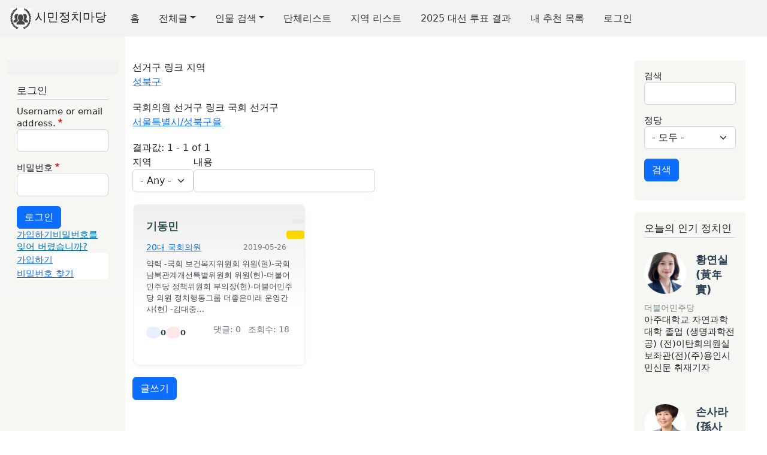

--- FILE ---
content_type: text/html; charset=UTF-8
request_url: https://cpmadang.org/taxonomy/term/67958
body_size: 16318
content:


<!-- THEME DEBUG -->
<!-- THEME HOOK: 'html' -->
<!-- FILE NAME SUGGESTIONS:
   * html--taxonomy--term--67958.html.twig
   * html--taxonomy--term--%.html.twig
   * html--taxonomy--term.html.twig
   * html--taxonomy.html.twig
   x html.html.twig
-->
<!-- BEGIN OUTPUT from 'themes/contrib/bootstrap_barrio/templates/layout/html.html.twig' -->
<!DOCTYPE html>
<html lang="ko" dir="ltr" prefix="content: http://purl.org/rss/1.0/modules/content/  dc: http://purl.org/dc/terms/  foaf: http://xmlns.com/foaf/0.1/  og: http://ogp.me/ns#  rdfs: http://www.w3.org/2000/01/rdf-schema#  schema: http://schema.org/  sioc: http://rdfs.org/sioc/ns#  sioct: http://rdfs.org/sioc/types#  skos: http://www.w3.org/2004/02/skos/core#  xsd: http://www.w3.org/2001/XMLSchema# ">
  <head>
    <meta charset="utf-8" />
<script async src="https://www.googletagmanager.com/gtag/js?id=G-PX58B58SFL"></script>
<script>window.dataLayer = window.dataLayer || [];function gtag(){dataLayer.push(arguments)};gtag("js", new Date());gtag("set", "developer_id.dMDhkMT", true);gtag("config", "G-PX58B58SFL", {"groups":"default","page_placeholder":"PLACEHOLDER_page_location"});</script>
<link rel="canonical" href="https://cpmadang.org/taxonomy/term/67958" />
<meta name="Generator" content="Drupal 9 (https://www.drupal.org); Commerce 2" />
<meta name="MobileOptimized" content="width" />
<meta name="HandheldFriendly" content="true" />
<meta name="viewport" content="width=device-width, initial-scale=1, shrink-to-fit=no" />
<meta http-equiv="x-ua-compatible" content="ie=edge" />
<link rel="icon" href="/sites/default/files/images_0.jpg" type="image/jpeg" />

    <title>서울 성북구을 | 시민정치마당</title>
    <link rel="stylesheet" media="all" href="/sites/default/files/css/css_5lesg44PxwxDQZhgJTHeTuLZ1WNPNXZNaFWXur6kDGA.css" />
<link rel="stylesheet" media="all" href="/sites/default/files/css/css_Z6wp4F_OmLgNvgeDV7QM_GU6O6W55I-ZJxVNAPADERg.css" />
<link rel="stylesheet" media="all" href="//cdn.jsdelivr.net/npm/bootstrap@5.2.0/dist/css/bootstrap.min.css" />
<link rel="stylesheet" media="all" href="/sites/default/files/css/css_IFzholLioOu9I7_MYSCTb8ZO81ydHVofqYYsZAkmEsA.css" />
<link rel="stylesheet" media="print" href="/sites/default/files/css/css_Y4H_4BqmgyCtG7E7YdseTs2qvy9C34c51kBamDdgark.css" />
<link rel="stylesheet" media="all" href="/sites/default/files/css/css_-mh0puomrOBdYcYwmhazw-k7Yb-O0qPjqeex9GPQSyU.css" />

    
      
  </head>
  <body class="layout-two-sidebars page-taxonomy-term-67958 page-vocabulary-_0dae-gughoeuiwon-seongeogu page-view-front path-taxonomy">
    <a href="#main-content" class="visually-hidden-focusable">
      주요 콘텐츠로 건너뛰기
    </a>
    
    

<!-- THEME DEBUG -->
<!-- THEME HOOK: 'off_canvas_page_wrapper' -->
<!-- BEGIN OUTPUT from 'core/modules/system/templates/off-canvas-page-wrapper.html.twig' -->
  <div class="dialog-off-canvas-main-canvas" data-off-canvas-main-canvas>
    

<!-- THEME DEBUG -->
<!-- THEME HOOK: 'page' -->
<!-- FILE NAME SUGGESTIONS:
   * page--taxonomy--term--67958.html.twig
   * page--taxonomy--term--%.html.twig
   * page--taxonomy--term.html.twig
   * page--taxonomy.html.twig
   x page.html.twig
-->
<!-- BEGIN OUTPUT from 'themes/contrib/bootstrap_barrio/subtheme/templates/page.html.twig' -->



<div id="page-wrapper">
  <div id="page"  
   
  >
    <header id="header" class="header" role="banner" aria-label="Site header">
                                <nav class="navbar navbar-expand-lg" id="navbar-main">
                          

<!-- THEME DEBUG -->
<!-- THEME HOOK: 'region' -->
<!-- FILE NAME SUGGESTIONS:
   x region--nowrap.html.twig
   * region--header.html.twig
   * region.html.twig
-->
<!-- BEGIN OUTPUT from 'themes/contrib/bootstrap_barrio/templates/layout/region--nowrap.html.twig' -->
  

<!-- THEME DEBUG -->
<!-- THEME HOOK: 'block' -->
<!-- FILE NAME SUGGESTIONS:
   * block--bootstrap-barrio-subtheme-site-branding.html.twig
   x block--system-branding-block.html.twig
   * block--system.html.twig
   * block.html.twig
-->
<!-- BEGIN OUTPUT from 'themes/contrib/bootstrap_barrio/templates/block/block--system-branding-block.html.twig' -->
      <a href="/" title="홈" rel="home" class="navbar-brand">
              <img src="/sites/default/files/images.jpg" alt="홈" class="img-fluid d-inline-block align-top" />
            시민정치마당
    </a>
    
<!-- END OUTPUT from 'themes/contrib/bootstrap_barrio/templates/block/block--system-branding-block.html.twig' -->



<!-- END OUTPUT from 'themes/contrib/bootstrap_barrio/templates/layout/region--nowrap.html.twig' -->


                              <button class="navbar-toggler collapsed" type="button" data-bs-toggle="offcanvas" data-bs-target="#CollapsingNavbar" aria-controls="CollapsingNavbar" aria-expanded="false" aria-label="Toggle navigation"><span class="navbar-toggler-icon"></span></button>
                <div class="offcanvas offcanvas-end" id="CollapsingNavbar">
                                      <div class="offcanvas-header">
                      <button type="button" class="btn-close text-reset" data-bs-dismiss="offcanvas" aria-label="Close"></button>
                    </div>
                    <div class="offcanvas-body">
                                    

<!-- THEME DEBUG -->
<!-- THEME HOOK: 'region' -->
<!-- FILE NAME SUGGESTIONS:
   x region--nowrap.html.twig
   * region--primary-menu.html.twig
   * region.html.twig
-->
<!-- BEGIN OUTPUT from 'themes/contrib/bootstrap_barrio/templates/layout/region--nowrap.html.twig' -->
  

<!-- THEME DEBUG -->
<!-- THEME HOOK: 'block' -->
<!-- FILE NAME SUGGESTIONS:
   * block--bootstrap-barrio-subtheme-main-menu.html.twig
   * block--system-menu-block--main.html.twig
   x block--system-menu-block.html.twig
   * block--system.html.twig
   * block.html.twig
-->
<!-- BEGIN OUTPUT from 'themes/contrib/bootstrap_barrio/templates/block/block--system-menu-block.html.twig' -->
<nav role="navigation" aria-labelledby="block-bootstrap-barrio-subtheme-main-menu-menu" id="block-bootstrap-barrio-subtheme-main-menu" class="block block-menu navigation menu--main">
            
  <h2 class="visually-hidden" id="block-bootstrap-barrio-subtheme-main-menu-menu">Main navigation</h2>
  

        

<!-- THEME DEBUG -->
<!-- THEME HOOK: 'menu__main' -->
<!-- FILE NAME SUGGESTIONS:
   x menu--main.html.twig
   x menu--main.html.twig
   * menu.html.twig
-->
<!-- BEGIN OUTPUT from 'themes/contrib/bootstrap_barrio/templates/navigation/menu--main.html.twig' -->

              <ul class="clearfix nav navbar-nav">
                    <li class="nav-item">
                          <a href="/" class="nav-link nav-link--" data-drupal-link-system-path="&lt;front&gt;">홈</a>
              </li>
                <li class="nav-item menu-item--expanded dropdown">
                          <a href="/blog/all" class="nav-link dropdown-toggle nav-link--blog-all" data-bs-toggle="dropdown" aria-expanded="false" aria-haspopup="true" data-drupal-link-system-path="blog/all">전체글</a>
                        <ul class="dropdown-menu">
                    <li class="dropdown-item">
                          <a href="/blog/all" class="nav-link--blog-all" data-drupal-link-system-path="blog/all">전체글</a>
              </li>
                <li class="dropdown-item">
                          <a href="/blog/all/hot_post" class="nav-link--blog-all-hot-post" data-drupal-link-system-path="blog/all/hot_post">오늘의 인기글</a>
              </li>
                <li class="dropdown-item">
                          <a href="/campaign/ing" class="nav-link--campaign-ing" data-drupal-link-system-path="campaign/ing">진행되는 캠페인</a>
              </li>
                <li class="dropdown-item">
                          <a href="/tags" class="nav-link--tags" data-drupal-link-system-path="tags">태그 목록</a>
              </li>
        </ul>
  
              </li>
                <li class="nav-item menu-item--expanded dropdown">
                          <a href="/people" class="nav-link dropdown-toggle nav-link--people" data-bs-toggle="dropdown" aria-expanded="false" aria-haspopup="true" data-drupal-link-system-path="people">인물 검색</a>
                        <ul class="dropdown-menu">
                    <li class="dropdown-item">
                          <a href="/blog/all/person" class="nav-link--blog-all-person" data-drupal-link-system-path="blog/all/person">댓글 달린 인물</a>
              </li>
                <li class="dropdown-item">
                          <a href="/people" class="nav-link--people" data-drupal-link-system-path="people">인물 검색</a>
              </li>
        </ul>
  
              </li>
                <li class="nav-item">
                          <a href="/group_list" class="nav-link nav-link--group-list" data-drupal-link-system-path="group_list">단체리스트</a>
              </li>
                <li class="nav-item">
                          <a href="/region_list" class="nav-link nav-link--region-list" data-drupal-link-system-path="region_list">지역 리스트</a>
              </li>
                <li class="nav-item">
                          <a href="/region_list/2025_vote_results" class="nav-link nav-link--region-list-2025-vote-results" data-drupal-link-system-path="region_list/2025_vote_results">2025 대선 투표 결과</a>
              </li>
                <li class="nav-item">
                          <a href="/user/login" class="nav-link nav-link--user-login" data-drupal-link-system-path="user/login">내 추천 목록</a>
              </li>
                <li class="nav-item">
                          <a href="/user/login" class="nav-link nav-link--user-login" data-drupal-link-system-path="user/login">로그인</a>
              </li>
        </ul>
  


<!-- END OUTPUT from 'themes/contrib/bootstrap_barrio/templates/navigation/menu--main.html.twig' -->


  </nav>

<!-- END OUTPUT from 'themes/contrib/bootstrap_barrio/templates/block/block--system-menu-block.html.twig' -->



<!-- END OUTPUT from 'themes/contrib/bootstrap_barrio/templates/layout/region--nowrap.html.twig' -->


                                                        </div>
                                  </div>
                                                  </nav>
                  </header>
          <div class="highlighted">
        <aside class="container-fluid section clearfix" role="complementary">
          

<!-- THEME DEBUG -->
<!-- THEME HOOK: 'region' -->
<!-- FILE NAME SUGGESTIONS:
   x region--full-width.html.twig
   * region--highlighted.html.twig
   * region.html.twig
-->
<!-- BEGIN OUTPUT from 'themes/contrib/bootstrap_barrio/templates/layout/region--full-width.html.twig' -->
  <section class="full-width region-wrapper-highlighted">
            

<!-- THEME DEBUG -->
<!-- THEME HOOK: 'block' -->
<!-- FILE NAME SUGGESTIONS:
   * block--bootstrap-barrio-subtheme-messages.html.twig
   x block--system-messages-block.html.twig
   * block--system.html.twig
   * block.html.twig
-->
<!-- BEGIN OUTPUT from 'core/modules/system/templates/block--system-messages-block.html.twig' -->
<div data-drupal-messages-fallback class="hidden"></div>

<!-- END OUTPUT from 'core/modules/system/templates/block--system-messages-block.html.twig' -->


      </section>

<!-- END OUTPUT from 'themes/contrib/bootstrap_barrio/templates/layout/region--full-width.html.twig' -->


        </aside>
      </div>
         

<div id="main-wrapper" class="layout-main-wrapper clearfix">
      <div id="main" class="container-fluid">
      

                    <div class="d-md-none mb-3">
          <button class="btn btn-primary" type="button" data-bs-toggle="offcanvas" data-bs-target="#sidebarOffcanvas" aria-controls="sidebarOffcanvas">
            ☰ 사이드바
          </button>
                  </div>

        <div class="offcanvas offcanvas-start" tabindex="-1" id="sidebarOffcanvas" aria-labelledby="sidebarOffcanvasLabel">
          <div class="offcanvas-header">
            <h5 class="offcanvas-title" id="sidebarOffcanvasLabel">사이드바</h5>
            <button type="button" class="btn-close" data-bs-dismiss="offcanvas" aria-label="Close"></button>
          </div>
          <div class="offcanvas-body">
            <aside class="section" role="complementary">
              

<!-- THEME DEBUG -->
<!-- THEME HOOK: 'region' -->
<!-- FILE NAME SUGGESTIONS:
   x region--nowrap.html.twig
   * region--sidebar-first.html.twig
   * region.html.twig
-->
<!-- BEGIN OUTPUT from 'themes/contrib/bootstrap_barrio/templates/layout/region--nowrap.html.twig' -->
  

<!-- THEME DEBUG -->
<!-- THEME HOOK: 'block' -->
<!-- FILE NAME SUGGESTIONS:
   * block--userlogin.html.twig
   * block--user-login-block.html.twig
   * block--user.html.twig
   x block.html.twig
-->
<!-- BEGIN OUTPUT from 'themes/contrib/bootstrap_barrio/templates/block/block.html.twig' -->
<div id="block-userlogin" role="form" class="block block-user block-user-login-block">
  
      <h2>로그인</h2>
    
      <div class="content">
      

<!-- THEME DEBUG -->
<!-- THEME HOOK: 'form' -->
<!-- BEGIN OUTPUT from 'themes/contrib/bootstrap_barrio/templates/form/form.html.twig' -->

<form class="user-login-form" data-drupal-selector="user-login-form" action="/taxonomy/term/67958?destination=/taxonomy/term/67958" method="post" id="user-login-form" accept-charset="UTF-8">
  

<!-- THEME DEBUG -->
<!-- THEME HOOK: 'form_element' -->
<!-- BEGIN OUTPUT from 'themes/contrib/bootstrap_barrio/templates/form/form-element.html.twig' -->






  <div class="js-form-item js-form-type-textfield form-type-textfield js-form-item-name form-item-name mb-3">
          

<!-- THEME DEBUG -->
<!-- THEME HOOK: 'form_element_label' -->
<!-- BEGIN OUTPUT from 'themes/contrib/bootstrap_barrio/templates/form/form-element-label.html.twig' -->
<label for="edit-name" class="js-form-required form-required">Username or email address.</label>
<!-- END OUTPUT from 'themes/contrib/bootstrap_barrio/templates/form/form-element-label.html.twig' -->


                    

<!-- THEME DEBUG -->
<!-- THEME HOOK: 'input__textfield' -->
<!-- FILE NAME SUGGESTIONS:
   * input--textfield.html.twig
   x input.html.twig
-->
<!-- BEGIN OUTPUT from 'themes/contrib/bootstrap_barrio/templates/form/input.html.twig' -->
<input autocorrect="none" autocapitalize="none" spellcheck="false" data-drupal-selector="edit-name" type="text" id="edit-name" name="name" value="" size="15" maxlength="60" class="required form-control" required="required" aria-required="true" />

<!-- END OUTPUT from 'themes/contrib/bootstrap_barrio/templates/form/input.html.twig' -->


                      </div>

<!-- END OUTPUT from 'themes/contrib/bootstrap_barrio/templates/form/form-element.html.twig' -->



<!-- THEME DEBUG -->
<!-- THEME HOOK: 'form_element' -->
<!-- BEGIN OUTPUT from 'themes/contrib/bootstrap_barrio/templates/form/form-element.html.twig' -->






  <div class="js-form-item js-form-type-password form-type-password js-form-item-pass form-item-pass mb-3">
          

<!-- THEME DEBUG -->
<!-- THEME HOOK: 'form_element_label' -->
<!-- BEGIN OUTPUT from 'themes/contrib/bootstrap_barrio/templates/form/form-element-label.html.twig' -->
<label for="edit-pass" class="js-form-required form-required">비밀번호</label>
<!-- END OUTPUT from 'themes/contrib/bootstrap_barrio/templates/form/form-element-label.html.twig' -->


                    

<!-- THEME DEBUG -->
<!-- THEME HOOK: 'input__password' -->
<!-- FILE NAME SUGGESTIONS:
   * input--password.html.twig
   x input.html.twig
-->
<!-- BEGIN OUTPUT from 'themes/contrib/bootstrap_barrio/templates/form/input.html.twig' -->
<input data-drupal-selector="edit-pass" type="password" id="edit-pass" name="pass" size="15" maxlength="128" class="required form-control" required="required" aria-required="true" />

<!-- END OUTPUT from 'themes/contrib/bootstrap_barrio/templates/form/input.html.twig' -->


                      </div>

<!-- END OUTPUT from 'themes/contrib/bootstrap_barrio/templates/form/form-element.html.twig' -->



<!-- THEME DEBUG -->
<!-- THEME HOOK: 'input__hidden' -->
<!-- FILE NAME SUGGESTIONS:
   * input--hidden.html.twig
   x input.html.twig
-->
<!-- BEGIN OUTPUT from 'themes/contrib/bootstrap_barrio/templates/form/input.html.twig' -->
<input autocomplete="off" data-drupal-selector="form-2opbt0buz-1rqvqfprokxpiygy2iwnkdjryjsyjs5i" type="hidden" name="form_build_id" value="form-2opBT0BuZ--1rqVqfprOKXpiyGy2iWNkDJryJsyjS5I" class="form-control" />

<!-- END OUTPUT from 'themes/contrib/bootstrap_barrio/templates/form/input.html.twig' -->



<!-- THEME DEBUG -->
<!-- THEME HOOK: 'input__hidden' -->
<!-- FILE NAME SUGGESTIONS:
   * input--hidden.html.twig
   x input.html.twig
-->
<!-- BEGIN OUTPUT from 'themes/contrib/bootstrap_barrio/templates/form/input.html.twig' -->
<input data-drupal-selector="edit-user-login-form" type="hidden" name="form_id" value="user_login_form" class="form-control" />

<!-- END OUTPUT from 'themes/contrib/bootstrap_barrio/templates/form/input.html.twig' -->



<!-- THEME DEBUG -->
<!-- THEME HOOK: 'container' -->
<!-- BEGIN OUTPUT from 'themes/contrib/bootstrap_barrio/templates/form/container.html.twig' -->
<div data-drupal-selector="edit-actions" class="form-actions js-form-wrapper form-wrapper mb-3" id="edit-actions--3">

<!-- THEME DEBUG -->
<!-- THEME HOOK: 'input__submit' -->
<!-- FILE NAME SUGGESTIONS:
   * input--submit.html.twig
   x input--submit-button.html.twig
   * input.html.twig
-->
<!-- BEGIN OUTPUT from 'themes/contrib/bootstrap_barrio/templates/form/input--submit-button.html.twig' -->
<button class="button--primary button-login button js-form-submit form-submit btn btn-primary" data-drupal-selector="edit-submit" type="submit" id="edit-submit" name="op" value="로그인">로그인</button>

<!-- END OUTPUT from 'themes/contrib/bootstrap_barrio/templates/form/input--submit-button.html.twig' -->

</div>

<!-- END OUTPUT from 'themes/contrib/bootstrap_barrio/templates/form/container.html.twig' -->



<!-- THEME DEBUG -->
<!-- THEME HOOK: 'container' -->
<!-- BEGIN OUTPUT from 'themes/contrib/bootstrap_barrio/templates/form/container.html.twig' -->
<div class="more-links js-form-wrapper form-wrapper mb-3" data-drupal-selector="edit-more-links" id="edit-more-links"><a href="/user/register" class="register-button button button--secondary" data-drupal-selector="edit-register-button" id="edit-register-button">가입하기</a><a href="/user/password" class="link forgot-password-link" data-drupal-selector="edit-forgot-password-link" id="edit-forgot-password-link">비밀번호를 잊어 버렸습니까?</a></div>

<!-- END OUTPUT from 'themes/contrib/bootstrap_barrio/templates/form/container.html.twig' -->


</form>

<!-- END OUTPUT from 'themes/contrib/bootstrap_barrio/templates/form/form.html.twig' -->



<!-- THEME DEBUG -->
<!-- THEME HOOK: 'item_list' -->
<!-- BEGIN OUTPUT from 'themes/contrib/bootstrap_barrio/templates/dataset/item-list.html.twig' -->
<div class="item-list"><ul class="list-group"><li class="list-group-item"><a href="/user/register" title="새로운 사용자 계정을 만듭니다." class="create-account-link">가입하기</a></li><li class="list-group-item"><a href="/user/password" title="이메일을 통해 비밀번호 재설정 지침을 보냅니다." class="request-password-link">비밀번호 찾기</a></li></ul></div>
<!-- END OUTPUT from 'themes/contrib/bootstrap_barrio/templates/dataset/item-list.html.twig' -->


    </div>
  </div>

<!-- END OUTPUT from 'themes/contrib/bootstrap_barrio/templates/block/block.html.twig' -->



<!-- END OUTPUT from 'themes/contrib/bootstrap_barrio/templates/layout/region--nowrap.html.twig' -->


            </aside>
          </div>
        </div>
      
      <div class="row row-offcanvas row-offcanvas-left clearfix">
                          <div class="sidebar_first sidebar col-md-2 order-first" id="sidebar_first" class="d-none d-md-block" id="sidebar_first">
            <aside class="section" role="complementary">
            <br>
              

<!-- THEME DEBUG -->
<!-- THEME HOOK: 'region' -->
<!-- FILE NAME SUGGESTIONS:
   x region--nowrap.html.twig
   * region--sidebar-first.html.twig
   * region.html.twig
-->
<!-- BEGIN OUTPUT from 'themes/contrib/bootstrap_barrio/templates/layout/region--nowrap.html.twig' -->
  

<!-- THEME DEBUG -->
<!-- THEME HOOK: 'block' -->
<!-- FILE NAME SUGGESTIONS:
   * block--userlogin.html.twig
   * block--user-login-block.html.twig
   * block--user.html.twig
   x block.html.twig
-->
<!-- BEGIN OUTPUT from 'themes/contrib/bootstrap_barrio/templates/block/block.html.twig' -->
<div id="block-userlogin" role="form" class="block block-user block-user-login-block">
  
      <h2>로그인</h2>
    
      <div class="content">
      

<!-- THEME DEBUG -->
<!-- THEME HOOK: 'form' -->
<!-- BEGIN OUTPUT from 'themes/contrib/bootstrap_barrio/templates/form/form.html.twig' -->

<form class="user-login-form" data-drupal-selector="user-login-form" action="/taxonomy/term/67958?destination=/taxonomy/term/67958" method="post" id="user-login-form" accept-charset="UTF-8">
  

<!-- THEME DEBUG -->
<!-- THEME HOOK: 'form_element' -->
<!-- BEGIN OUTPUT from 'themes/contrib/bootstrap_barrio/templates/form/form-element.html.twig' -->






  <div class="js-form-item js-form-type-textfield form-type-textfield js-form-item-name form-item-name mb-3">
          

<!-- THEME DEBUG -->
<!-- THEME HOOK: 'form_element_label' -->
<!-- BEGIN OUTPUT from 'themes/contrib/bootstrap_barrio/templates/form/form-element-label.html.twig' -->
<label for="edit-name" class="js-form-required form-required">Username or email address.</label>
<!-- END OUTPUT from 'themes/contrib/bootstrap_barrio/templates/form/form-element-label.html.twig' -->


                    

<!-- THEME DEBUG -->
<!-- THEME HOOK: 'input__textfield' -->
<!-- FILE NAME SUGGESTIONS:
   * input--textfield.html.twig
   x input.html.twig
-->
<!-- BEGIN OUTPUT from 'themes/contrib/bootstrap_barrio/templates/form/input.html.twig' -->
<input autocorrect="none" autocapitalize="none" spellcheck="false" data-drupal-selector="edit-name" type="text" id="edit-name" name="name" value="" size="15" maxlength="60" class="required form-control" required="required" aria-required="true" />

<!-- END OUTPUT from 'themes/contrib/bootstrap_barrio/templates/form/input.html.twig' -->


                      </div>

<!-- END OUTPUT from 'themes/contrib/bootstrap_barrio/templates/form/form-element.html.twig' -->



<!-- THEME DEBUG -->
<!-- THEME HOOK: 'form_element' -->
<!-- BEGIN OUTPUT from 'themes/contrib/bootstrap_barrio/templates/form/form-element.html.twig' -->






  <div class="js-form-item js-form-type-password form-type-password js-form-item-pass form-item-pass mb-3">
          

<!-- THEME DEBUG -->
<!-- THEME HOOK: 'form_element_label' -->
<!-- BEGIN OUTPUT from 'themes/contrib/bootstrap_barrio/templates/form/form-element-label.html.twig' -->
<label for="edit-pass" class="js-form-required form-required">비밀번호</label>
<!-- END OUTPUT from 'themes/contrib/bootstrap_barrio/templates/form/form-element-label.html.twig' -->


                    

<!-- THEME DEBUG -->
<!-- THEME HOOK: 'input__password' -->
<!-- FILE NAME SUGGESTIONS:
   * input--password.html.twig
   x input.html.twig
-->
<!-- BEGIN OUTPUT from 'themes/contrib/bootstrap_barrio/templates/form/input.html.twig' -->
<input data-drupal-selector="edit-pass" type="password" id="edit-pass" name="pass" size="15" maxlength="128" class="required form-control" required="required" aria-required="true" />

<!-- END OUTPUT from 'themes/contrib/bootstrap_barrio/templates/form/input.html.twig' -->


                      </div>

<!-- END OUTPUT from 'themes/contrib/bootstrap_barrio/templates/form/form-element.html.twig' -->



<!-- THEME DEBUG -->
<!-- THEME HOOK: 'input__hidden' -->
<!-- FILE NAME SUGGESTIONS:
   * input--hidden.html.twig
   x input.html.twig
-->
<!-- BEGIN OUTPUT from 'themes/contrib/bootstrap_barrio/templates/form/input.html.twig' -->
<input autocomplete="off" data-drupal-selector="form-2opbt0buz-1rqvqfprokxpiygy2iwnkdjryjsyjs5i" type="hidden" name="form_build_id" value="form-2opBT0BuZ--1rqVqfprOKXpiyGy2iWNkDJryJsyjS5I" class="form-control" />

<!-- END OUTPUT from 'themes/contrib/bootstrap_barrio/templates/form/input.html.twig' -->



<!-- THEME DEBUG -->
<!-- THEME HOOK: 'input__hidden' -->
<!-- FILE NAME SUGGESTIONS:
   * input--hidden.html.twig
   x input.html.twig
-->
<!-- BEGIN OUTPUT from 'themes/contrib/bootstrap_barrio/templates/form/input.html.twig' -->
<input data-drupal-selector="edit-user-login-form" type="hidden" name="form_id" value="user_login_form" class="form-control" />

<!-- END OUTPUT from 'themes/contrib/bootstrap_barrio/templates/form/input.html.twig' -->



<!-- THEME DEBUG -->
<!-- THEME HOOK: 'container' -->
<!-- BEGIN OUTPUT from 'themes/contrib/bootstrap_barrio/templates/form/container.html.twig' -->
<div data-drupal-selector="edit-actions" class="form-actions js-form-wrapper form-wrapper mb-3" id="edit-actions--3">

<!-- THEME DEBUG -->
<!-- THEME HOOK: 'input__submit' -->
<!-- FILE NAME SUGGESTIONS:
   * input--submit.html.twig
   x input--submit-button.html.twig
   * input.html.twig
-->
<!-- BEGIN OUTPUT from 'themes/contrib/bootstrap_barrio/templates/form/input--submit-button.html.twig' -->
<button class="button--primary button-login button js-form-submit form-submit btn btn-primary" data-drupal-selector="edit-submit" type="submit" id="edit-submit" name="op" value="로그인">로그인</button>

<!-- END OUTPUT from 'themes/contrib/bootstrap_barrio/templates/form/input--submit-button.html.twig' -->

</div>

<!-- END OUTPUT from 'themes/contrib/bootstrap_barrio/templates/form/container.html.twig' -->



<!-- THEME DEBUG -->
<!-- THEME HOOK: 'container' -->
<!-- BEGIN OUTPUT from 'themes/contrib/bootstrap_barrio/templates/form/container.html.twig' -->
<div class="more-links js-form-wrapper form-wrapper mb-3" data-drupal-selector="edit-more-links" id="edit-more-links"><a href="/user/register" class="register-button button button--secondary" data-drupal-selector="edit-register-button" id="edit-register-button">가입하기</a><a href="/user/password" class="link forgot-password-link" data-drupal-selector="edit-forgot-password-link" id="edit-forgot-password-link">비밀번호를 잊어 버렸습니까?</a></div>

<!-- END OUTPUT from 'themes/contrib/bootstrap_barrio/templates/form/container.html.twig' -->


</form>

<!-- END OUTPUT from 'themes/contrib/bootstrap_barrio/templates/form/form.html.twig' -->



<!-- THEME DEBUG -->
<!-- THEME HOOK: 'item_list' -->
<!-- BEGIN OUTPUT from 'themes/contrib/bootstrap_barrio/templates/dataset/item-list.html.twig' -->
<div class="item-list"><ul class="list-group"><li class="list-group-item"><a href="/user/register" title="새로운 사용자 계정을 만듭니다." class="create-account-link">가입하기</a></li><li class="list-group-item"><a href="/user/password" title="이메일을 통해 비밀번호 재설정 지침을 보냅니다." class="request-password-link">비밀번호 찾기</a></li></ul></div>
<!-- END OUTPUT from 'themes/contrib/bootstrap_barrio/templates/dataset/item-list.html.twig' -->


    </div>
  </div>

<!-- END OUTPUT from 'themes/contrib/bootstrap_barrio/templates/block/block.html.twig' -->



<!-- END OUTPUT from 'themes/contrib/bootstrap_barrio/templates/layout/region--nowrap.html.twig' -->


            </aside>
          </div>
        
        <main class="main-content col" id="content" role="main">
          <section class="section">
            <a href="#main-content" id="main-content" tabindex="-1"></a>
            

<!-- THEME DEBUG -->
<!-- THEME HOOK: 'region' -->
<!-- FILE NAME SUGGESTIONS:
   x region--nowrap.html.twig
   * region--content.html.twig
   * region.html.twig
-->
<!-- BEGIN OUTPUT from 'themes/contrib/bootstrap_barrio/templates/layout/region--nowrap.html.twig' -->
  

<!-- THEME DEBUG -->
<!-- THEME HOOK: 'block' -->
<!-- FILE NAME SUGGESTIONS:
   * block--bootstrap-barrio-subtheme-page-title.html.twig
   * block--page-title-block.html.twig
   * block--core.html.twig
   x block.html.twig
-->
<!-- BEGIN OUTPUT from 'themes/contrib/bootstrap_barrio/templates/block/block.html.twig' -->
<div id="block-bootstrap-barrio-subtheme-page-title" class="block block-core block-page-title-block">
  
    
      <div class="content">
      

<!-- THEME DEBUG -->
<!-- THEME HOOK: 'page_title' -->
<!-- BEGIN OUTPUT from 'themes/contrib/bootstrap_barrio/templates/content/page-title.html.twig' -->

  <h1 class="title">서울 성북구을</h1>


<!-- END OUTPUT from 'themes/contrib/bootstrap_barrio/templates/content/page-title.html.twig' -->


    </div>
  </div>

<!-- END OUTPUT from 'themes/contrib/bootstrap_barrio/templates/block/block.html.twig' -->



<!-- THEME DEBUG -->
<!-- THEME HOOK: 'block' -->
<!-- FILE NAME SUGGESTIONS:
   * block--bootstrap-barrio-subtheme-content.html.twig
   * block--system-main-block.html.twig
   * block--system.html.twig
   x block.html.twig
-->
<!-- BEGIN OUTPUT from 'themes/contrib/bootstrap_barrio/templates/block/block.html.twig' -->
<div id="block-bootstrap-barrio-subtheme-content" class="block block-system block-system-main-block">
  
    
      <div class="content">
      

<!-- THEME DEBUG -->
<!-- THEME HOOK: 'container' -->
<!-- BEGIN OUTPUT from 'themes/contrib/bootstrap_barrio/templates/form/container.html.twig' -->
<div class="views-element-container">

<!-- THEME DEBUG -->
<!-- THEME HOOK: 'views_view__front' -->
<!-- FILE NAME SUGGESTIONS:
   x views-view--front.html.twig
   x views-view--front.html.twig
   * views-view.html.twig
-->
<!-- BEGIN OUTPUT from 'themes/contrib/bootstrap_barrio/subtheme/templates/views-view--front.html.twig' -->
<div>
  
  
  

      <header>
      

<!-- THEME DEBUG -->
<!-- THEME HOOK: 'taxonomy_term' -->
<!-- FILE NAME SUGGESTIONS:
   * taxonomy-term--67958.html.twig
   * taxonomy-term--20dae-gughoeuiwon-seongeogu.html.twig
   x taxonomy-term.html.twig
-->
<!-- BEGIN OUTPUT from 'themes/contrib/bootstrap_barrio/templates/content/taxonomy-term.html.twig' -->
<div about="/taxonomy/term/67958" id="taxonomy-term-67958" class="taxonomy-term vocabulary-_0dae-gughoeuiwon-seongeogu">
  
    
  <div class="content">
    

<!-- THEME DEBUG -->
<!-- THEME HOOK: 'field' -->
<!-- FILE NAME SUGGESTIONS:
   * field--taxonomy-term--field-vote-area-to-area--20dae-gughoeuiwon-seongeogu.html.twig
   * field--taxonomy-term--field-vote-area-to-area.html.twig
   * field--taxonomy-term--20dae-gughoeuiwon-seongeogu.html.twig
   * field--field-vote-area-to-area.html.twig
   * field--entity-reference.html.twig
   x field.html.twig
-->
<!-- BEGIN OUTPUT from 'themes/contrib/bootstrap_barrio/templates/field/field.html.twig' -->

  <div class="field field--name-field-vote-area-to-area field--type-entity-reference field--label-above">
    <div class="field__label">선거구 링크 지역</div>
          <div class='field__items'>
              <div class="field__item"><a href="/%EC%A7%80%EC%97%AD/%EC%84%B1%EB%B6%81%EA%B5%AC/madang" hreflang="ko">성북구</a></div>
              </div>
      </div>

<!-- END OUTPUT from 'themes/contrib/bootstrap_barrio/templates/field/field.html.twig' -->



<!-- THEME DEBUG -->
<!-- THEME HOOK: 'field' -->
<!-- FILE NAME SUGGESTIONS:
   * field--taxonomy-term--field-vote-to-assembly-area--20dae-gughoeuiwon-seongeogu.html.twig
   * field--taxonomy-term--field-vote-to-assembly-area.html.twig
   * field--taxonomy-term--20dae-gughoeuiwon-seongeogu.html.twig
   * field--field-vote-to-assembly-area.html.twig
   * field--entity-reference.html.twig
   x field.html.twig
-->
<!-- BEGIN OUTPUT from 'themes/contrib/bootstrap_barrio/templates/field/field.html.twig' -->

  <div class="field field--name-field-vote-to-assembly-area field--type-entity-reference field--label-above">
    <div class="field__label">국회의원 선거구 링크 국회 선거구 </div>
              <div class="field__item"><a href="/%EA%B5%AD%ED%9A%8C%EC%9D%98%EC%9B%90-%EC%84%A0%EA%B1%B0%EA%B5%AC/%EC%84%9C%EC%9A%B8%ED%8A%B9%EB%B3%84%EC%8B%9C%EC%84%B1%EB%B6%81%EA%B5%AC%EC%9D%84" hreflang="ko">서울특별시/성북구을</a></div>
          </div>

<!-- END OUTPUT from 'themes/contrib/bootstrap_barrio/templates/field/field.html.twig' -->


  </div>
</div>

<!-- END OUTPUT from 'themes/contrib/bootstrap_barrio/templates/content/taxonomy-term.html.twig' -->

결과값:  1 - 1 of 1
    </header>
  
  

<!-- THEME DEBUG -->
<!-- THEME HOOK: 'form' -->
<!-- BEGIN OUTPUT from 'themes/contrib/bootstrap_barrio/templates/form/form.html.twig' -->

<form class="views-exposed-form bef-exposed-form" data-bef-auto-submit-full-form="" data-bef-auto-submit="" data-bef-auto-submit-delay="500" data-drupal-selector="views-exposed-form-front-page-2" action="/taxonomy/term/67958/all" method="get" id="views-exposed-form-front-page-2" accept-charset="UTF-8">
  

<!-- THEME DEBUG -->
<!-- THEME HOOK: 'views_exposed_form' -->
<!-- BEGIN OUTPUT from 'themes/contrib/bootstrap_barrio/templates/views/views-exposed-form.html.twig' -->
<div class="d-flex flex-wrap">
  

<!-- THEME DEBUG -->
<!-- THEME HOOK: 'form_element' -->
<!-- FILE NAME SUGGESTIONS:
   * form-element--front--page-2.html.twig
   * form-element--front.html.twig
   x form-element.html.twig
-->
<!-- BEGIN OUTPUT from 'themes/contrib/bootstrap_barrio/templates/form/form-element.html.twig' -->






  <div class="js-form-item js-form-type-select form-type-select js-form-item-term-node-tid-depth form-item-term-node-tid-depth mb-3">
          

<!-- THEME DEBUG -->
<!-- THEME HOOK: 'form_element_label' -->
<!-- BEGIN OUTPUT from 'themes/contrib/bootstrap_barrio/templates/form/form-element-label.html.twig' -->
<label for="edit-term-node-tid-depth">지역</label>
<!-- END OUTPUT from 'themes/contrib/bootstrap_barrio/templates/form/form-element-label.html.twig' -->


                    

<!-- THEME DEBUG -->
<!-- THEME HOOK: 'select' -->
<!-- BEGIN OUTPUT from 'themes/contrib/bootstrap_barrio/templates/form/select.html.twig' -->

<select class="shs-enabled form-select" data-shs-selector="shs-nid" data-drupal-selector="edit-term-node-tid-depth" id="edit-term-node-tid-depth" name="term_node_tid_depth"><option value="All" selected="selected">- Any -</option><option value="186">강릉시</option><option value="244">거제시</option><option value="224">경산시</option><option value="170">고양시</option><option value="371">고흥군보성군장흥군강진군</option><option value="219">곡성군</option><option value="195">공주시부여군청양군</option><option value="139">광주 광산구</option><option value="82130">구례군</option><option value="67">대구 달서구</option><option value="126">대전 대덕구</option><option value="194">보은군옥천군영동군괴산군</option><option value="68201">부산 동구</option><option value="249">서귀포시</option><option value="662">영천시</option><option value="82128">울릉군</option><option value="145">울산 남구</option><option value="130">인천 계양구</option><option value="24">종로구</option><option value="12828">충주시</option><option value="82131">화순군</option><option value="225">경주시</option><option value="214">광양시</option><option value="140">광주 동구남구</option><option value="16075">기장군</option><option value="238">김해시</option><option value="196">논산시계룡시금산군</option><option value="70">대구 달성군</option><option value="127">대전 동구</option><option value="16147">동두천시연천군</option><option value="182">삼척시동해시</option><option value="146">울산 동구</option><option value="134">인천 미추홀</option><option value="250">제주시</option><option value="190">제천시단양군</option><option value="25">중구성동구</option><option value="226">고령군성주군칠곡군</option><option value="174">광명시</option><option value="142">광주 북구</option><option value="213">군산시</option><option value="206">김제시부안군</option><option value="197">당진시</option><option value="68">대구 동구</option><option value="129">대전 서구</option><option value="248">마산시</option><option value="61">부산 금정구</option><option value="188">속초시고성군양양군</option><option value="26">용산구</option><option value="143">울산 북구</option><option value="137">인천 남동구</option><option value="193">증평군진천군음성군</option><option value="163">경기 광주시</option><option value="141">광주 서구</option><option value="28">광진구</option><option value="227">구미시</option><option value="215">나주시</option><option value="71">대구 북구</option><option value="128">대전 유성구</option><option value="243">밀양시의령군함안군창녕군</option><option value="198">보령시서천군</option><option value="63">부산 남구</option><option value="144">울산 중구</option><option value="187">원주시</option><option value="133">인천 부평구</option><option value="152">구리시</option><option value="228">군위군의성군청송군</option><option value="216">담양군함평군영광군장성군</option><option value="73">대구 서구</option><option value="324">대전 중구</option><option value="29">동대문구</option><option value="64">부산 동래구</option><option value="246">사천시·남해군·하동군</option><option value="147">울산 울주군</option><option value="210">익산시</option><option value="131">인천 서구</option><option value="192">청주시</option><option value="166">군포시</option><option value="229">김천시</option><option value="72">대구 수성구</option><option value="217">목포시</option><option value="66">부산 북구강서구</option><option value="242">산청군함양군거창군</option><option value="202">서산시태안군</option><option value="132">인천 연수구</option><option value="207">전주시</option><option value="30">중랑구</option><option value="189">춘천시</option><option value="148">김포시</option><option value="235">남원시임실군순창군</option><option value="74">대구 중구남구</option><option value="59">부산 사상구</option><option value="31">성북구</option><option value="204">아산시</option><option value="239">양산시</option><option value="218">영암군무안군신안군</option><option value="135">인천 동구강화군옹진군</option><option value="208">정읍시고창군</option><option value="185">태백시횡성군영월군평창군정선군</option><option value="32">강북구</option><option value="151">남양주시</option><option value="230">문경시</option><option value="62">부산 사하구</option><option value="222">순천시</option><option value="209">완주군진안군무주군장수군</option><option value="240">의령군함안군합천군</option><option value="63096">인천 중구</option><option value="201">천안시</option><option value="184">홍천군철원군화천군양구군인제군</option><option value="33">도봉구</option><option value="58">부산 서구</option><option value="162">부천시</option><option value="231">상주시</option><option value="223">여수시</option><option value="245">진주시</option><option value="34">노원구</option><option value="60">부산 수영구</option><option value="172">성남시</option><option value="237">안동시</option><option value="247">창원시</option><option value="200">홍성군예산군</option><option value="57">부산 연제구</option><option value="171">수원시</option><option value="236">영양군영덕군봉화군울진군</option><option value="35">은평구</option><option value="241">통영시·고성군</option><option value="220">해남군완도군진도군</option><option value="56">부산 영도구</option><option value="36">서대문구</option><option value="158">시흥시</option><option value="232">영주시예천군</option><option value="37">마포구</option><option value="54">부산 중구</option><option value="169">안산시</option><option value="234">청도군</option><option value="65">부산진구</option><option value="157">안성시</option><option value="38">양천구</option><option value="233">포항시</option><option value="39">강서구</option><option value="55">부산 해운대구</option><option value="167">안양시</option><option value="40">구로구</option><option value="153">양주시</option><option value="41">금천구</option><option value="154">여주시양평군가평군</option><option value="42">영등포구</option><option value="156">오산시</option><option value="43">동작구</option><option value="164">용인시</option><option value="44">관악구</option><option value="155">의왕시과천시</option><option value="45">서초구</option><option value="159">의정부시</option><option value="46">강남구</option><option value="150">이천시</option><option value="47">송파구</option><option value="165">파주시</option><option value="48">강동구</option><option value="168">평택시</option><option value="160">포천시</option><option value="149">화성시</option><option value="161">하남시</option><option value="7">서울</option><option value="8">부산</option><option value="9">대구</option><option value="10">인천</option><option value="11">광주</option><option value="12">대전</option><option value="13">울산</option><option value="14">세종</option><option value="15">경기</option><option value="16">강원</option><option value="17">충북</option><option value="18">충남</option><option value="19">전북</option><option value="20">전남</option><option value="21">경북</option><option value="22">경남</option><option value="23">제주</option><option value="251">해외</option><option value="6">미특정</option></select>
<!-- END OUTPUT from 'themes/contrib/bootstrap_barrio/templates/form/select.html.twig' -->


                      </div>

<!-- END OUTPUT from 'themes/contrib/bootstrap_barrio/templates/form/form-element.html.twig' -->



<!-- THEME DEBUG -->
<!-- THEME HOOK: 'form_element' -->
<!-- FILE NAME SUGGESTIONS:
   * form-element--front--page-2.html.twig
   * form-element--front.html.twig
   x form-element.html.twig
-->
<!-- BEGIN OUTPUT from 'themes/contrib/bootstrap_barrio/templates/form/form-element.html.twig' -->






  <div class="js-form-item js-form-type-textfield form-type-textfield js-form-item-combine form-item-combine mb-3">
          

<!-- THEME DEBUG -->
<!-- THEME HOOK: 'form_element_label' -->
<!-- BEGIN OUTPUT from 'themes/contrib/bootstrap_barrio/templates/form/form-element-label.html.twig' -->
<label for="edit-combine">내용</label>
<!-- END OUTPUT from 'themes/contrib/bootstrap_barrio/templates/form/form-element-label.html.twig' -->


                    

<!-- THEME DEBUG -->
<!-- THEME HOOK: 'input__textfield' -->
<!-- FILE NAME SUGGESTIONS:
   * input--textfield.html.twig
   x input.html.twig
-->
<!-- BEGIN OUTPUT from 'themes/contrib/bootstrap_barrio/templates/form/input.html.twig' -->
<input data-bef-auto-submit-exclude="" data-drupal-selector="edit-combine" type="text" id="edit-combine" name="combine" value="" size="30" maxlength="128" class="form-control" />

<!-- END OUTPUT from 'themes/contrib/bootstrap_barrio/templates/form/input.html.twig' -->


                      </div>

<!-- END OUTPUT from 'themes/contrib/bootstrap_barrio/templates/form/form-element.html.twig' -->



<!-- THEME DEBUG -->
<!-- THEME HOOK: 'container' -->
<!-- BEGIN OUTPUT from 'themes/contrib/bootstrap_barrio/templates/form/container.html.twig' -->
<div data-drupal-selector="edit-actions" class="form-actions js-form-wrapper form-wrapper mb-3" id="edit-actions">

<!-- THEME DEBUG -->
<!-- THEME HOOK: 'input__submit' -->
<!-- FILE NAME SUGGESTIONS:
   * input--submit.html.twig
   x input--submit-button.html.twig
   * input.html.twig
-->
<!-- BEGIN OUTPUT from 'themes/contrib/bootstrap_barrio/templates/form/input--submit-button.html.twig' -->
<button data-bef-auto-submit-click="" class="js-hide button js-form-submit form-submit btn btn-primary" data-drupal-selector="edit-submit-front" type="submit" id="edit-submit-front" value="검색">검색</button>

<!-- END OUTPUT from 'themes/contrib/bootstrap_barrio/templates/form/input--submit-button.html.twig' -->

</div>

<!-- END OUTPUT from 'themes/contrib/bootstrap_barrio/templates/form/container.html.twig' -->


</div>

<!-- END OUTPUT from 'themes/contrib/bootstrap_barrio/templates/views/views-exposed-form.html.twig' -->


</form>

<!-- END OUTPUT from 'themes/contrib/bootstrap_barrio/templates/form/form.html.twig' -->


  

<!-- THEME DEBUG -->
<!-- THEME HOOK: 'container' -->
<!-- BEGIN OUTPUT from 'themes/contrib/bootstrap_barrio/templates/form/container.html.twig' -->
<div class="views-element-container">

<!-- THEME DEBUG -->
<!-- THEME HOOK: 'views_view__front' -->
<!-- FILE NAME SUGGESTIONS:
   x views-view--front.html.twig
   x views-view--front.html.twig
   * views-view.html.twig
-->
<!-- BEGIN OUTPUT from 'themes/contrib/bootstrap_barrio/subtheme/templates/views-view--front.html.twig' -->
<div class="group-ul">
  
  
  

  
  
  

    

  
  

  
  
</div>
<!-- END OUTPUT from 'themes/contrib/bootstrap_barrio/subtheme/templates/views-view--front.html.twig' -->

</div>

<!-- END OUTPUT from 'themes/contrib/bootstrap_barrio/templates/form/container.html.twig' -->



  

<!-- THEME DEBUG -->
<!-- THEME HOOK: 'container' -->
<!-- BEGIN OUTPUT from 'themes/contrib/bootstrap_barrio/templates/form/container.html.twig' -->
<div data-drupal-masonry-layout class="masonry-layout-front">

<!-- THEME DEBUG -->
<!-- THEME HOOK: 'views_view_masonry' -->
<!-- BEGIN OUTPUT from 'modules/contrib/masonry_views/templates/views-view-masonry.html.twig' -->


    <div class="masonry-item views-row">
    

<!-- THEME DEBUG -->
<!-- THEME HOOK: 'views_view_fields__front' -->
<!-- FILE NAME SUGGESTIONS:
   x views-view-fields--front.html.twig
   x views-view-fields--front.html.twig
   * views-view-fields.html.twig
-->
<!-- BEGIN OUTPUT from 'themes/contrib/bootstrap_barrio/subtheme/templates/views-view-fields--front.html.twig' -->

<div class="ninetheme-blog-post-item">

  <div class="ninetheme-blog-thumb">
          

<!-- THEME DEBUG -->
<!-- THEME HOOK: 'views_view_field' -->
<!-- BEGIN OUTPUT from 'core/modules/views/templates/views-view-field.html.twig' -->

<!-- END OUTPUT from 'core/modules/views/templates/views-view-field.html.twig' -->


    
          <div class="list_picture">

<!-- THEME DEBUG -->
<!-- THEME HOOK: 'views_view_field' -->
<!-- BEGIN OUTPUT from 'core/modules/views/templates/views-view-field.html.twig' -->

<!-- END OUTPUT from 'core/modules/views/templates/views-view-field.html.twig' -->

</div>
    
        <div class="ninetheme-blog-post-category" ><span>

<!-- THEME DEBUG -->
<!-- THEME HOOK: 'views_view_field' -->
<!-- BEGIN OUTPUT from 'core/modules/views/templates/views-view-field.html.twig' -->

<!-- END OUTPUT from 'core/modules/views/templates/views-view-field.html.twig' -->

</span></div>
            <div class="ninetheme-blog-post-category ninetheme-blog-post-area" ><span>

<!-- THEME DEBUG -->
<!-- THEME HOOK: 'views_view_field' -->
<!-- BEGIN OUTPUT from 'core/modules/views/templates/views-view-field.html.twig' -->

<!-- END OUTPUT from 'core/modules/views/templates/views-view-field.html.twig' -->

 </span></div>
      </div>

  
<div class="ninetheme-blog-post-item-inner" style="background-color:white;">



  <div class="ninetheme-blog-post-content">
          <h4 class="ninetheme-post-title">
      <a href="">

<!-- THEME DEBUG -->
<!-- THEME HOOK: 'views_view_field' -->
<!-- BEGIN OUTPUT from 'core/modules/views/templates/views-view-field.html.twig' -->
<a href="/person/%EA%B8%B0%EB%8F%99%EB%AF%BC" hreflang="ko">기동민</a>
<!-- END OUTPUT from 'core/modules/views/templates/views-view-field.html.twig' -->

</a>
      
    </h4> 
      <p class="ninetheme-post-excerpt"> 

<!-- THEME DEBUG -->
<!-- THEME HOOK: 'views_view_field' -->
<!-- BEGIN OUTPUT from 'core/modules/views/templates/views-view-field.html.twig' -->

<!-- END OUTPUT from 'core/modules/views/templates/views-view-field.html.twig' -->

</p>
      <div class="ninetheme-blog-post-meta inline-block">
      <h6 class="ninetheme-post-author">

      

<!-- THEME DEBUG -->
<!-- THEME HOOK: 'views_view_field' -->
<!-- BEGIN OUTPUT from 'core/modules/views/templates/views-view-field.html.twig' -->
<a href="/taxonomy/term/20323" hreflang="ko">20대 국회의원</a>
<!-- END OUTPUT from 'core/modules/views/templates/views-view-field.html.twig' -->


                

<!-- THEME DEBUG -->
<!-- THEME HOOK: 'views_view_field' -->
<!-- BEGIN OUTPUT from 'core/modules/views/templates/views-view-field.html.twig' -->

<!-- END OUTPUT from 'core/modules/views/templates/views-view-field.html.twig' -->

 
              </h6>
      
             <h6 class="ninetheme-post-date">

<!-- THEME DEBUG -->
<!-- THEME HOOK: 'views_view_field' -->
<!-- BEGIN OUTPUT from 'core/modules/views/templates/views-view-field.html.twig' -->
2019-05-26
<!-- END OUTPUT from 'core/modules/views/templates/views-view-field.html.twig' -->

</h6>
           
    </div>

    <p class="ninetheme-post-excerpt" >
    
    

<!-- THEME DEBUG -->
<!-- THEME HOOK: 'views_view_field' -->
<!-- BEGIN OUTPUT from 'core/modules/views/templates/views-view-field.html.twig' -->

약력

-국회 보건복지위원회 위원(현)-국회 남북관계개선특별위원회 위원(현)-더불어민주당 정책위원회 부의장(현)-더불어민주당 의원 정치행동그룹 더좋은미래 운영간사(현) -김대중…
<!-- END OUTPUT from 'core/modules/views/templates/views-view-field.html.twig' -->

 
    <br>  

<!-- THEME DEBUG -->
<!-- THEME HOOK: 'views_view_field' -->
<!-- BEGIN OUTPUT from 'core/modules/views/templates/views-view-field.html.twig' -->

<!-- END OUTPUT from 'core/modules/views/templates/views-view-field.html.twig' -->

 
  </p>
     <div class="ninetheme-blog-post-meta inline-block">      
      <h6 class="ninetheme-post-date">

<!-- THEME DEBUG -->
<!-- THEME HOOK: 'views_view_field' -->
<!-- BEGIN OUTPUT from 'core/modules/views/templates/views-view-field.html.twig' -->

<!-- END OUTPUT from 'core/modules/views/templates/views-view-field.html.twig' -->

</h6>
    </div>
     <div class="inline-block"> 

<!-- THEME DEBUG -->
<!-- THEME HOOK: 'views_view_field' -->
<!-- BEGIN OUTPUT from 'core/modules/views/templates/views-view-field.html.twig' -->


<!-- THEME DEBUG -->
<!-- THEME HOOK: 'like_and_dislike_icons' -->
<!-- BEGIN OUTPUT from 'modules/contrib/like_and_dislike/templates/like-and-dislike-icons.html.twig' -->
<div class="vote-widget-wrapper">
  <div class="vote-widget vote-widget--like-and-dislike">
          <div class="vote-like type-node" id="like-container-node-228771">
        <a  title="Like" data-entity-id="228771" data-entity-type="node">Like</a>
        <span class="count">0</span>
      </div>
          <div class="vote-dislike type-node" id="dislike-container-node-228771">
        <a  title="Dislike" data-entity-id="228771" data-entity-type="node">Dislike</a>
        <span class="count">0</span>
      </div>
      </div>
</div>

<!-- END OUTPUT from 'modules/contrib/like_and_dislike/templates/like-and-dislike-icons.html.twig' -->


<!-- END OUTPUT from 'core/modules/views/templates/views-view-field.html.twig' -->


        <span class="total-hit-label">
                      댓글: 

<!-- THEME DEBUG -->
<!-- THEME HOOK: 'views_view_field' -->
<!-- BEGIN OUTPUT from 'core/modules/views/templates/views-view-field.html.twig' -->
0
<!-- END OUTPUT from 'core/modules/views/templates/views-view-field.html.twig' -->

&nbsp;
                    조회수: 

<!-- THEME DEBUG -->
<!-- THEME HOOK: 'views_view_field' -->
<!-- BEGIN OUTPUT from 'core/modules/views/templates/views-view-field.html.twig' -->
18
<!-- END OUTPUT from 'core/modules/views/templates/views-view-field.html.twig' -->


        </span>
      </div>
  </div>
<br>
  

</div>


</div>


<!-- END OUTPUT from 'themes/contrib/bootstrap_barrio/subtheme/templates/views-view-fields--front.html.twig' -->


  </div>


<!-- END OUTPUT from 'modules/contrib/masonry_views/templates/views-view-masonry.html.twig' -->

</div>

<!-- END OUTPUT from 'themes/contrib/bootstrap_barrio/templates/form/container.html.twig' -->


    

<!-- THEME DEBUG -->
<!-- THEME HOOK: 'pager' -->
<!-- BEGIN OUTPUT from 'themes/contrib/bootstrap_barrio/templates/navigation/pager.html.twig' -->

<!-- END OUTPUT from 'themes/contrib/bootstrap_barrio/templates/navigation/pager.html.twig' -->



  
  

      <footer>
      <a href="/node/add/blog?field_tags=67958&amp;destination=https%3A%2F%2Fcpmadang.org%2Ftaxonomy%2Fterm%2F67958" class="button btn btn-primary text-right">글쓰기</a>
    </footer>
  
  
</div>
<!-- END OUTPUT from 'themes/contrib/bootstrap_barrio/subtheme/templates/views-view--front.html.twig' -->

</div>

<!-- END OUTPUT from 'themes/contrib/bootstrap_barrio/templates/form/container.html.twig' -->


    </div>
  </div>

<!-- END OUTPUT from 'themes/contrib/bootstrap_barrio/templates/block/block.html.twig' -->



<!-- END OUTPUT from 'themes/contrib/bootstrap_barrio/templates/layout/region--nowrap.html.twig' -->


          </section>
        </main>

                  <div class="sidebar_second sidebar col-md-2 order-last" id="sidebar_second">
            <aside class="section" role="complementary">
              

<!-- THEME DEBUG -->
<!-- THEME HOOK: 'region' -->
<!-- FILE NAME SUGGESTIONS:
   x region--nowrap.html.twig
   * region--sidebar-second.html.twig
   * region.html.twig
-->
<!-- BEGIN OUTPUT from 'themes/contrib/bootstrap_barrio/templates/layout/region--nowrap.html.twig' -->
  

<!-- THEME DEBUG -->
<!-- THEME HOOK: 'block' -->
<!-- FILE NAME SUGGESTIONS:
   * block--exposedformsearch-apipage-1.html.twig
   * block--views-exposed-filter-block--search-api-page-1.html.twig
   * block--views-exposed-filter-block.html.twig
   * block--views.html.twig
   x block.html.twig
-->
<!-- BEGIN OUTPUT from 'themes/contrib/bootstrap_barrio/templates/block/block.html.twig' -->
<div class="views-exposed-form block block-views block-views-exposed-filter-blocksearch-api-page-1" data-drupal-selector="views-exposed-form-search-api-page-1" id="block-exposedformsearch-apipage-1">
  
    
      <div class="content">
      

<!-- THEME DEBUG -->
<!-- THEME HOOK: 'form' -->
<!-- BEGIN OUTPUT from 'themes/contrib/bootstrap_barrio/templates/form/form.html.twig' -->

<form action="/search" method="get" id="views-exposed-form-search-api-page-1" accept-charset="UTF-8">
  

<!-- THEME DEBUG -->
<!-- THEME HOOK: 'views_exposed_form' -->
<!-- BEGIN OUTPUT from 'themes/contrib/bootstrap_barrio/templates/views/views-exposed-form.html.twig' -->
<div class="d-flex flex-wrap">
  

<!-- THEME DEBUG -->
<!-- THEME HOOK: 'form_element' -->
<!-- BEGIN OUTPUT from 'themes/contrib/bootstrap_barrio/templates/form/form-element.html.twig' -->






  <div class="js-form-item js-form-type-textfield form-type-textfield js-form-item-search-api-fulltext form-item-search-api-fulltext mb-3">
          

<!-- THEME DEBUG -->
<!-- THEME HOOK: 'form_element_label' -->
<!-- BEGIN OUTPUT from 'themes/contrib/bootstrap_barrio/templates/form/form-element-label.html.twig' -->
<label for="edit-search-api-fulltext">검색</label>
<!-- END OUTPUT from 'themes/contrib/bootstrap_barrio/templates/form/form-element-label.html.twig' -->


                    

<!-- THEME DEBUG -->
<!-- THEME HOOK: 'input__textfield' -->
<!-- FILE NAME SUGGESTIONS:
   * input--textfield.html.twig
   x input.html.twig
-->
<!-- BEGIN OUTPUT from 'themes/contrib/bootstrap_barrio/templates/form/input.html.twig' -->
<input data-drupal-selector="edit-search-api-fulltext" type="text" id="edit-search-api-fulltext" name="search_api_fulltext" value="" size="30" maxlength="128" class="form-control" />

<!-- END OUTPUT from 'themes/contrib/bootstrap_barrio/templates/form/input.html.twig' -->


                      </div>

<!-- END OUTPUT from 'themes/contrib/bootstrap_barrio/templates/form/form-element.html.twig' -->



<!-- THEME DEBUG -->
<!-- THEME HOOK: 'form_element' -->
<!-- BEGIN OUTPUT from 'themes/contrib/bootstrap_barrio/templates/form/form-element.html.twig' -->






  <div class="js-form-item js-form-type-select form-type-select js-form-item-field-party form-item-field-party mb-3">
          

<!-- THEME DEBUG -->
<!-- THEME HOOK: 'form_element_label' -->
<!-- BEGIN OUTPUT from 'themes/contrib/bootstrap_barrio/templates/form/form-element-label.html.twig' -->
<label for="edit-field-party">정당</label>
<!-- END OUTPUT from 'themes/contrib/bootstrap_barrio/templates/form/form-element-label.html.twig' -->


                    

<!-- THEME DEBUG -->
<!-- THEME HOOK: 'select' -->
<!-- BEGIN OUTPUT from 'themes/contrib/bootstrap_barrio/templates/form/select.html.twig' -->

<select data-drupal-selector="edit-field-party" id="edit-field-party" name="field_party" class="form-select"><option value="All" selected="selected">- 모두 -</option><option value="76">더불어민주당</option><option value="71190">-더불어시민당</option><option value="82683">사회민주당</option><option value="81837">국민의힘</option><option value="82373">조국혁신당</option><option value="82134">개혁신당</option><option value="82104">독도당</option><option value="82135">민주노동당</option><option value="82136">소나무당</option><option value="82114">시대전환</option><option value="82117">신한반도평화체제당</option><option value="81839">진보당</option><option value="82118">코리아당</option><option value="82103">한류연합당</option><option value="82137">한반도미래당</option><option value="82119">혁명21</option><option value="70135">미래통합당</option><option value="70405">민생당</option><option value="71168">미래한국당</option><option value="286">정의당</option><option value="68200">우리공화당</option><option value="39356">민중당</option><option value="71214">한국경제당</option><option value="14702">국민의당</option><option value="71050">친박신당</option><option value="71305">열린민주당</option><option value="17327">코리아</option><option value="71011">가자!평화인권당</option><option value="71306">가자환경당</option><option value="12012">공화당</option><option value="68424">국가혁명배당금당</option><option value="68793">국민새정당</option><option value="70883">기독자유통일당</option><option value="69646">기본소득당</option><option value="71308">깨어있는시민연대당</option><option value="71309">남북통일당</option><option value="287">노동당</option><option value="288">녹색당</option><option value="54495">대한당</option><option value="17118">대한민국당</option><option value="71020">미래당</option><option value="71000">민중민주당</option><option value="71310">미래민주당</option><option value="112">새누리당</option><option value="71311">여성의당</option><option value="71312">우리당</option><option value="71313">자유당</option><option value="71314">새벽당</option><option value="71315">자영업당</option><option value="71094">충청의미래당</option><option value="71001">통일민주당</option><option value="70287">한국복지당</option><option value="11956">한나라당</option><option value="54211">홍익당</option><option value="71307">국민참여신당</option><option value="70602">자유공화당</option><option value="71003">직능자영업당</option><option value="42384">바른미래당</option><option value="69358">대안신당</option><option value="42187">민주평화당</option><option value="11984">기독당</option><option value="70014">자유통일당</option><option value="69415">미래를향한전진4.0</option><option value="38094">대한애국당</option><option value="54480">국제녹색당</option><option value="45782">우리미래</option><option value="16538">진리대한당</option><option value="45783">한반도미래연합</option><option value="54026">친박연대</option><option value="16137">가자코리아</option><option value="15169">가자코리아겨레자유평화통일당</option><option value="11901">개혁국민신당</option><option value="12878">고용복지연금선진화연대</option><option value="19106">기독자유당</option><option value="38057">늘푸른한국당</option><option value="11835">민주당</option><option value="16255">민중연합당</option><option value="30340">바른정당</option><option value="15011">복지국가당</option><option value="19213">불교당</option><option value="38120">새민중정당</option><option value="19211">일제·위안부·인권정당</option><option value="16640">친반국민대통합</option><option value="19108">친반통일당</option><option value="17304">친반통합</option><option value="16915">친반평화통일당</option><option value="19128">통일한국당</option><option value="11842">한국국민당</option><option value="31175">자유한국당</option><option value="68991">새로운보수당</option><option value="289">무소속</option></select>
<!-- END OUTPUT from 'themes/contrib/bootstrap_barrio/templates/form/select.html.twig' -->


                      </div>

<!-- END OUTPUT from 'themes/contrib/bootstrap_barrio/templates/form/form-element.html.twig' -->



<!-- THEME DEBUG -->
<!-- THEME HOOK: 'container' -->
<!-- BEGIN OUTPUT from 'themes/contrib/bootstrap_barrio/templates/form/container.html.twig' -->
<div data-drupal-selector="edit-actions" class="form-actions js-form-wrapper form-wrapper mb-3" id="edit-actions--3">

<!-- THEME DEBUG -->
<!-- THEME HOOK: 'input__submit' -->
<!-- FILE NAME SUGGESTIONS:
   * input--submit.html.twig
   x input--submit-button.html.twig
   * input.html.twig
-->
<!-- BEGIN OUTPUT from 'themes/contrib/bootstrap_barrio/templates/form/input--submit-button.html.twig' -->
<button data-drupal-selector="edit-submit-search-api" type="submit" id="edit-submit-search-api" value=" 검색" class="button js-form-submit form-submit btn btn-primary"> 검색</button>

<!-- END OUTPUT from 'themes/contrib/bootstrap_barrio/templates/form/input--submit-button.html.twig' -->

</div>

<!-- END OUTPUT from 'themes/contrib/bootstrap_barrio/templates/form/container.html.twig' -->


</div>

<!-- END OUTPUT from 'themes/contrib/bootstrap_barrio/templates/views/views-exposed-form.html.twig' -->


</form>

<!-- END OUTPUT from 'themes/contrib/bootstrap_barrio/templates/form/form.html.twig' -->


    </div>
  </div>

<!-- END OUTPUT from 'themes/contrib/bootstrap_barrio/templates/block/block.html.twig' -->



<!-- THEME DEBUG -->
<!-- THEME HOOK: 'block' -->
<!-- FILE NAME SUGGESTIONS:
   * block--views-block--seongeo-huboja-seongeogu-gwanlyeon-inmul-block-1.html.twig
   * block--views-block--seongeo-huboja-seongeogu-gwanlyeon-inmul-block-1.html.twig
   * block--views-block.html.twig
   * block--views.html.twig
   x block.html.twig
-->
<!-- BEGIN OUTPUT from 'themes/contrib/bootstrap_barrio/templates/block/block.html.twig' -->
<div class="views-element-container block block-views block-views-blockseongeo-huboja-seongeogu-gwanlyeon-inmul-block-1" id="block-views-block-seongeo-huboja-seongeogu-gwanlyeon-inmul-block-1">
  
      <h2>오늘의 인기 정치인</h2>
    
      <div class="content">
      

<!-- THEME DEBUG -->
<!-- THEME HOOK: 'container' -->
<!-- BEGIN OUTPUT from 'themes/contrib/bootstrap_barrio/templates/form/container.html.twig' -->
<div>

<!-- THEME DEBUG -->
<!-- THEME HOOK: 'views_view' -->
<!-- BEGIN OUTPUT from 'themes/contrib/bootstrap_barrio/templates/views/views-view.html.twig' -->
<div class="view view-seongeo-huboja-seongeogu-gwanlyeon-inmul view-id-seongeo_huboja_seongeogu_gwanlyeon_inmul view-display-id-block_1 js-view-dom-id-2aa40d851a0296a0ac576269e4d0d29d7d86517efe8801ce650846d241aac450">
  
    
      
      <div class="view-content row">
      

<!-- THEME DEBUG -->
<!-- THEME HOOK: 'views_view_unformatted' -->
<!-- BEGIN OUTPUT from 'themes/contrib/bootstrap_barrio/templates/views/views-view-unformatted.html.twig' -->
    <div class="views-row">
    

<!-- THEME DEBUG -->
<!-- THEME HOOK: 'views_view_fields' -->
<!-- BEGIN OUTPUT from 'core/modules/views/templates/views-view-fields.html.twig' -->
<div class="views-field views-field-field-picture"><div class="field-content">

<!-- THEME DEBUG -->
<!-- THEME HOOK: 'views_view_field' -->
<!-- BEGIN OUTPUT from 'core/modules/views/templates/views-view-field.html.twig' -->


<!-- THEME DEBUG -->
<!-- THEME HOOK: 'image_formatter' -->
<!-- BEGIN OUTPUT from 'themes/contrib/bootstrap_barrio/templates/field/image-formatter.html.twig' -->
  <a href="/%ED%9B%84%EB%B3%B4/%ED%99%A9%EC%97%B0%EC%8B%A4%E9%BB%83%EF%A6%8E%E5%AF%A6">

<!-- THEME DEBUG -->
<!-- THEME HOOK: 'image_style' -->
<!-- BEGIN OUTPUT from 'themes/contrib/bootstrap_barrio/templates/field/image-style.html.twig' -->


<!-- THEME DEBUG -->
<!-- THEME HOOK: 'image' -->
<!-- BEGIN OUTPUT from 'themes/contrib/bootstrap_barrio/templates/field/image.html.twig' -->
<img loading="lazy" src="/sites/default/files/styles/300x300/public/100146042.JPG?itok=FMHQbUlr" width="300" height="300" typeof="foaf:Image" class="image-style-_00x300" />

<!-- END OUTPUT from 'themes/contrib/bootstrap_barrio/templates/field/image.html.twig' -->



<!-- END OUTPUT from 'themes/contrib/bootstrap_barrio/templates/field/image-style.html.twig' -->

</a>

<!-- END OUTPUT from 'themes/contrib/bootstrap_barrio/templates/field/image-formatter.html.twig' -->


<!-- END OUTPUT from 'core/modules/views/templates/views-view-field.html.twig' -->

</div></div><div class="views-field views-field-title"><span class="field-content">

<!-- THEME DEBUG -->
<!-- THEME HOOK: 'views_view_field' -->
<!-- BEGIN OUTPUT from 'core/modules/views/templates/views-view-field.html.twig' -->
<a href="/%ED%9B%84%EB%B3%B4/%ED%99%A9%EC%97%B0%EC%8B%A4%E9%BB%83%EF%A6%8E%E5%AF%A6" hreflang="ko">황연실(黃年實)</a>
<!-- END OUTPUT from 'core/modules/views/templates/views-view-field.html.twig' -->

</span></div><div class="views-field views-field-field-party"><div class="field-content">

<!-- THEME DEBUG -->
<!-- THEME HOOK: 'views_view_field' -->
<!-- BEGIN OUTPUT from 'core/modules/views/templates/views-view-field.html.twig' -->
<a href="/taxonomy/term/76" hreflang="ko">더불어민주당</a>
<!-- END OUTPUT from 'core/modules/views/templates/views-view-field.html.twig' -->

</div></div><div class="views-field views-field-body"><span class="field-content">

<!-- THEME DEBUG -->
<!-- THEME HOOK: 'views_view_field' -->
<!-- BEGIN OUTPUT from 'core/modules/views/templates/views-view-field.html.twig' -->
아주대학교 자연과학대학 졸업 (생명과학전공) 

(전)이탄희의원실 보좌관(전)(주)용인시민신문 취재기자
<!-- END OUTPUT from 'core/modules/views/templates/views-view-field.html.twig' -->

</span></div><div class="views-field views-field-nothing"><span class="field-content">

<!-- THEME DEBUG -->
<!-- THEME HOOK: 'views_view_field' -->
<!-- BEGIN OUTPUT from 'core/modules/views/templates/views-view-field.html.twig' -->
<br>
<!-- END OUTPUT from 'core/modules/views/templates/views-view-field.html.twig' -->

</span></div>
<!-- END OUTPUT from 'core/modules/views/templates/views-view-fields.html.twig' -->


  </div>
    <div class="views-row">
    

<!-- THEME DEBUG -->
<!-- THEME HOOK: 'views_view_fields' -->
<!-- BEGIN OUTPUT from 'core/modules/views/templates/views-view-fields.html.twig' -->
<div class="views-field views-field-field-picture"><div class="field-content">

<!-- THEME DEBUG -->
<!-- THEME HOOK: 'views_view_field' -->
<!-- BEGIN OUTPUT from 'core/modules/views/templates/views-view-field.html.twig' -->


<!-- THEME DEBUG -->
<!-- THEME HOOK: 'image_formatter' -->
<!-- BEGIN OUTPUT from 'themes/contrib/bootstrap_barrio/templates/field/image-formatter.html.twig' -->
  <a href="/%ED%9B%84%EB%B3%B4/%EC%86%90%EC%82%AC%EB%9D%BC%E5%AD%AB%EC%82%AC%EB%9D%BC">

<!-- THEME DEBUG -->
<!-- THEME HOOK: 'image_style' -->
<!-- BEGIN OUTPUT from 'themes/contrib/bootstrap_barrio/templates/field/image-style.html.twig' -->


<!-- THEME DEBUG -->
<!-- THEME HOOK: 'image' -->
<!-- BEGIN OUTPUT from 'themes/contrib/bootstrap_barrio/templates/field/image.html.twig' -->
<img loading="lazy" src="/sites/default/files/styles/300x300/public/100149834.JPG?itok=egbUbser" width="300" height="300" typeof="foaf:Image" class="image-style-_00x300" />

<!-- END OUTPUT from 'themes/contrib/bootstrap_barrio/templates/field/image.html.twig' -->



<!-- END OUTPUT from 'themes/contrib/bootstrap_barrio/templates/field/image-style.html.twig' -->

</a>

<!-- END OUTPUT from 'themes/contrib/bootstrap_barrio/templates/field/image-formatter.html.twig' -->


<!-- END OUTPUT from 'core/modules/views/templates/views-view-field.html.twig' -->

</div></div><div class="views-field views-field-title"><span class="field-content">

<!-- THEME DEBUG -->
<!-- THEME HOOK: 'views_view_field' -->
<!-- BEGIN OUTPUT from 'core/modules/views/templates/views-view-field.html.twig' -->
<a href="/%ED%9B%84%EB%B3%B4/%EC%86%90%EC%82%AC%EB%9D%BC%E5%AD%AB%EC%82%AC%EB%9D%BC" hreflang="ko">손사라(孫사라)</a>
<!-- END OUTPUT from 'core/modules/views/templates/views-view-field.html.twig' -->

</span></div><div class="views-field views-field-field-party"><div class="field-content">

<!-- THEME DEBUG -->
<!-- THEME HOOK: 'views_view_field' -->
<!-- BEGIN OUTPUT from 'core/modules/views/templates/views-view-field.html.twig' -->
<a href="/taxonomy/term/81837" hreflang="ko">국민의힘</a>
<!-- END OUTPUT from 'core/modules/views/templates/views-view-field.html.twig' -->

</div></div><div class="views-field views-field-body"><span class="field-content">

<!-- THEME DEBUG -->
<!-- THEME HOOK: 'views_view_field' -->
<!-- BEGIN OUTPUT from 'core/modules/views/templates/views-view-field.html.twig' -->
동의대학교 전자통신공학과 졸업 

(현)국민의힘 수영구 중앙위원회 총무(현)국민의힘 수영구 부위원장회 간사
<!-- END OUTPUT from 'core/modules/views/templates/views-view-field.html.twig' -->

</span></div><div class="views-field views-field-nothing"><span class="field-content">

<!-- THEME DEBUG -->
<!-- THEME HOOK: 'views_view_field' -->
<!-- BEGIN OUTPUT from 'core/modules/views/templates/views-view-field.html.twig' -->
<br>
<!-- END OUTPUT from 'core/modules/views/templates/views-view-field.html.twig' -->

</span></div>
<!-- END OUTPUT from 'core/modules/views/templates/views-view-fields.html.twig' -->


  </div>
    <div class="views-row">
    

<!-- THEME DEBUG -->
<!-- THEME HOOK: 'views_view_fields' -->
<!-- BEGIN OUTPUT from 'core/modules/views/templates/views-view-fields.html.twig' -->
<div class="views-field views-field-field-picture"><div class="field-content">

<!-- THEME DEBUG -->
<!-- THEME HOOK: 'views_view_field' -->
<!-- BEGIN OUTPUT from 'core/modules/views/templates/views-view-field.html.twig' -->


<!-- THEME DEBUG -->
<!-- THEME HOOK: 'image_formatter' -->
<!-- BEGIN OUTPUT from 'themes/contrib/bootstrap_barrio/templates/field/image-formatter.html.twig' -->
  <a href="/%ED%9B%84%EB%B3%B4/%EA%B9%80%EB%8C%80%EC%98%81%E9%87%91%E5%A4%A7%E6%A6%AE-1">

<!-- THEME DEBUG -->
<!-- THEME HOOK: 'image_style' -->
<!-- BEGIN OUTPUT from 'themes/contrib/bootstrap_barrio/templates/field/image-style.html.twig' -->


<!-- THEME DEBUG -->
<!-- THEME HOOK: 'image' -->
<!-- BEGIN OUTPUT from 'themes/contrib/bootstrap_barrio/templates/field/image.html.twig' -->
<img loading="lazy" src="/sites/default/files/styles/300x300/public/100143521.JPG?itok=Bf8hkDLS" width="300" height="300" typeof="foaf:Image" class="image-style-_00x300" />

<!-- END OUTPUT from 'themes/contrib/bootstrap_barrio/templates/field/image.html.twig' -->



<!-- END OUTPUT from 'themes/contrib/bootstrap_barrio/templates/field/image-style.html.twig' -->

</a>

<!-- END OUTPUT from 'themes/contrib/bootstrap_barrio/templates/field/image-formatter.html.twig' -->


<!-- END OUTPUT from 'core/modules/views/templates/views-view-field.html.twig' -->

</div></div><div class="views-field views-field-title"><span class="field-content">

<!-- THEME DEBUG -->
<!-- THEME HOOK: 'views_view_field' -->
<!-- BEGIN OUTPUT from 'core/modules/views/templates/views-view-field.html.twig' -->
<a href="/%ED%9B%84%EB%B3%B4/%EA%B9%80%EB%8C%80%EC%98%81%E9%87%91%E5%A4%A7%E6%A6%AE-1" hreflang="ko">김대영(金大榮)</a>
<!-- END OUTPUT from 'core/modules/views/templates/views-view-field.html.twig' -->

</span></div><div class="views-field views-field-field-party"><div class="field-content">

<!-- THEME DEBUG -->
<!-- THEME HOOK: 'views_view_field' -->
<!-- BEGIN OUTPUT from 'core/modules/views/templates/views-view-field.html.twig' -->
<a href="/taxonomy/term/76" hreflang="ko">더불어민주당</a>
<!-- END OUTPUT from 'core/modules/views/templates/views-view-field.html.twig' -->

</div></div><div class="views-field views-field-body"><span class="field-content">

<!-- THEME DEBUG -->
<!-- THEME HOOK: 'views_view_field' -->
<!-- BEGIN OUTPUT from 'core/modules/views/templates/views-view-field.html.twig' -->
대전대학교 대학원 졸업(경영학석사) 

(전)충청남도의회의원(전)계룡시의회 부의장
<!-- END OUTPUT from 'core/modules/views/templates/views-view-field.html.twig' -->

</span></div><div class="views-field views-field-nothing"><span class="field-content">

<!-- THEME DEBUG -->
<!-- THEME HOOK: 'views_view_field' -->
<!-- BEGIN OUTPUT from 'core/modules/views/templates/views-view-field.html.twig' -->
<br>
<!-- END OUTPUT from 'core/modules/views/templates/views-view-field.html.twig' -->

</span></div>
<!-- END OUTPUT from 'core/modules/views/templates/views-view-fields.html.twig' -->


  </div>
    <div class="views-row">
    

<!-- THEME DEBUG -->
<!-- THEME HOOK: 'views_view_fields' -->
<!-- BEGIN OUTPUT from 'core/modules/views/templates/views-view-fields.html.twig' -->
<div class="views-field views-field-field-picture"><div class="field-content">

<!-- THEME DEBUG -->
<!-- THEME HOOK: 'views_view_field' -->
<!-- BEGIN OUTPUT from 'core/modules/views/templates/views-view-field.html.twig' -->


<!-- THEME DEBUG -->
<!-- THEME HOOK: 'image_formatter' -->
<!-- BEGIN OUTPUT from 'themes/contrib/bootstrap_barrio/templates/field/image-formatter.html.twig' -->
  <a href="/%ED%9B%84%EB%B3%B4/%EC%84%A0%EC%8A%B9%EC%97%B0%E5%AE%A3%E6%89%BF%E6%B2%87">

<!-- THEME DEBUG -->
<!-- THEME HOOK: 'image_style' -->
<!-- BEGIN OUTPUT from 'themes/contrib/bootstrap_barrio/templates/field/image-style.html.twig' -->


<!-- THEME DEBUG -->
<!-- THEME HOOK: 'image' -->
<!-- BEGIN OUTPUT from 'themes/contrib/bootstrap_barrio/templates/field/image.html.twig' -->
<img loading="lazy" src="/sites/default/files/styles/300x300/public/100145784.JPG?itok=YfzZVB-a" width="300" height="300" typeof="foaf:Image" class="image-style-_00x300" />

<!-- END OUTPUT from 'themes/contrib/bootstrap_barrio/templates/field/image.html.twig' -->



<!-- END OUTPUT from 'themes/contrib/bootstrap_barrio/templates/field/image-style.html.twig' -->

</a>

<!-- END OUTPUT from 'themes/contrib/bootstrap_barrio/templates/field/image-formatter.html.twig' -->


<!-- END OUTPUT from 'core/modules/views/templates/views-view-field.html.twig' -->

</div></div><div class="views-field views-field-title"><span class="field-content">

<!-- THEME DEBUG -->
<!-- THEME HOOK: 'views_view_field' -->
<!-- BEGIN OUTPUT from 'core/modules/views/templates/views-view-field.html.twig' -->
<a href="/%ED%9B%84%EB%B3%B4/%EC%84%A0%EC%8A%B9%EC%97%B0%E5%AE%A3%E6%89%BF%E6%B2%87" hreflang="ko">선승연(宣承沇)</a>
<!-- END OUTPUT from 'core/modules/views/templates/views-view-field.html.twig' -->

</span></div><div class="views-field views-field-field-party"><div class="field-content">

<!-- THEME DEBUG -->
<!-- THEME HOOK: 'views_view_field' -->
<!-- BEGIN OUTPUT from 'core/modules/views/templates/views-view-field.html.twig' -->
<a href="/taxonomy/term/289" hreflang="ko">무소속</a>
<!-- END OUTPUT from 'core/modules/views/templates/views-view-field.html.twig' -->

</div></div><div class="views-field views-field-body"><span class="field-content">

<!-- THEME DEBUG -->
<!-- THEME HOOK: 'views_view_field' -->
<!-- BEGIN OUTPUT from 'core/modules/views/templates/views-view-field.html.twig' -->
전남대학교 사회과학대학 행정학과 졸업 

(현)북구의회의원(전)이재명 대통령후보 대전환광주선대위 공동본부장
<!-- END OUTPUT from 'core/modules/views/templates/views-view-field.html.twig' -->

</span></div><div class="views-field views-field-nothing"><span class="field-content">

<!-- THEME DEBUG -->
<!-- THEME HOOK: 'views_view_field' -->
<!-- BEGIN OUTPUT from 'core/modules/views/templates/views-view-field.html.twig' -->
<br>
<!-- END OUTPUT from 'core/modules/views/templates/views-view-field.html.twig' -->

</span></div>
<!-- END OUTPUT from 'core/modules/views/templates/views-view-fields.html.twig' -->


  </div>
    <div class="views-row">
    

<!-- THEME DEBUG -->
<!-- THEME HOOK: 'views_view_fields' -->
<!-- BEGIN OUTPUT from 'core/modules/views/templates/views-view-fields.html.twig' -->
<div class="views-field views-field-field-picture"><div class="field-content">

<!-- THEME DEBUG -->
<!-- THEME HOOK: 'views_view_field' -->
<!-- BEGIN OUTPUT from 'core/modules/views/templates/views-view-field.html.twig' -->


<!-- THEME DEBUG -->
<!-- THEME HOOK: 'image_formatter' -->
<!-- BEGIN OUTPUT from 'themes/contrib/bootstrap_barrio/templates/field/image-formatter.html.twig' -->
  <a href="/%ED%9B%84%EB%B3%B4/%EA%B9%80%ED%95%B4%EB%B0%94%EB%A5%B8%E9%87%91%ED%95%B4%EB%B0%94%EB%A5%B8">

<!-- THEME DEBUG -->
<!-- THEME HOOK: 'image_style' -->
<!-- BEGIN OUTPUT from 'themes/contrib/bootstrap_barrio/templates/field/image-style.html.twig' -->


<!-- THEME DEBUG -->
<!-- THEME HOOK: 'image' -->
<!-- BEGIN OUTPUT from 'themes/contrib/bootstrap_barrio/templates/field/image.html.twig' -->
<img loading="lazy" src="/sites/default/files/styles/300x300/public/100136895.JPEG?itok=f9kGv29n" width="300" height="300" typeof="foaf:Image" class="image-style-_00x300" />

<!-- END OUTPUT from 'themes/contrib/bootstrap_barrio/templates/field/image.html.twig' -->



<!-- END OUTPUT from 'themes/contrib/bootstrap_barrio/templates/field/image-style.html.twig' -->

</a>

<!-- END OUTPUT from 'themes/contrib/bootstrap_barrio/templates/field/image-formatter.html.twig' -->


<!-- END OUTPUT from 'core/modules/views/templates/views-view-field.html.twig' -->

</div></div><div class="views-field views-field-title"><span class="field-content">

<!-- THEME DEBUG -->
<!-- THEME HOOK: 'views_view_field' -->
<!-- BEGIN OUTPUT from 'core/modules/views/templates/views-view-field.html.twig' -->
<a href="/%ED%9B%84%EB%B3%B4/%EA%B9%80%ED%95%B4%EB%B0%94%EB%A5%B8%E9%87%91%ED%95%B4%EB%B0%94%EB%A5%B8" hreflang="ko">김해바른(金해바른)</a>
<!-- END OUTPUT from 'core/modules/views/templates/views-view-field.html.twig' -->

</span></div><div class="views-field views-field-field-party"><div class="field-content">

<!-- THEME DEBUG -->
<!-- THEME HOOK: 'views_view_field' -->
<!-- BEGIN OUTPUT from 'core/modules/views/templates/views-view-field.html.twig' -->
<a href="/taxonomy/term/70135" hreflang="ko">미래통합당</a>
<!-- END OUTPUT from 'core/modules/views/templates/views-view-field.html.twig' -->

</div></div><div class="views-field views-field-body"><span class="field-content">

<!-- THEME DEBUG -->
<!-- THEME HOOK: 'views_view_field' -->
<!-- BEGIN OUTPUT from 'core/modules/views/templates/views-view-field.html.twig' -->
(전)원희룡의원실 비서(전)중앙대학교 경영학부 학생회장

<!-- END OUTPUT from 'core/modules/views/templates/views-view-field.html.twig' -->

</span></div><div class="views-field views-field-nothing"><span class="field-content">

<!-- THEME DEBUG -->
<!-- THEME HOOK: 'views_view_field' -->
<!-- BEGIN OUTPUT from 'core/modules/views/templates/views-view-field.html.twig' -->
<br>
<!-- END OUTPUT from 'core/modules/views/templates/views-view-field.html.twig' -->

</span></div>
<!-- END OUTPUT from 'core/modules/views/templates/views-view-fields.html.twig' -->


  </div>

<!-- END OUTPUT from 'themes/contrib/bootstrap_barrio/templates/views/views-view-unformatted.html.twig' -->


    </div>
  
          </div>

<!-- END OUTPUT from 'themes/contrib/bootstrap_barrio/templates/views/views-view.html.twig' -->

</div>

<!-- END OUTPUT from 'themes/contrib/bootstrap_barrio/templates/form/container.html.twig' -->


    </div>
  </div>

<!-- END OUTPUT from 'themes/contrib/bootstrap_barrio/templates/block/block.html.twig' -->



<!-- THEME DEBUG -->
<!-- THEME HOOK: 'block' -->
<!-- FILE NAME SUGGESTIONS:
   * block--views-block--content-recent-block-4.html.twig
   * block--views-block--content-recent-block-4.html.twig
   * block--views-block.html.twig
   * block--views.html.twig
   x block.html.twig
-->
<!-- BEGIN OUTPUT from 'themes/contrib/bootstrap_barrio/templates/block/block.html.twig' -->
<div class="views-element-container block block-views block-views-blockcontent-recent-block-4" id="block-views-block-content-recent-block-4">
  
      <h2>앞으로 일정/행사</h2>
    
      <div class="content">
      

<!-- THEME DEBUG -->
<!-- THEME HOOK: 'container' -->
<!-- BEGIN OUTPUT from 'themes/contrib/bootstrap_barrio/templates/form/container.html.twig' -->
<div>

<!-- THEME DEBUG -->
<!-- THEME HOOK: 'views_view' -->
<!-- BEGIN OUTPUT from 'themes/contrib/bootstrap_barrio/templates/views/views-view.html.twig' -->
<div class="like-block view view-content-recent view-id-content_recent view-display-id-block_4 js-view-dom-id-3a06ad75a8a92008480a7be10c81fd9e380c0a4cacfbd6f5c8c48bf82523d4d6">
  
    
      
      <div class="view-empty">
      예정된 일정이 없습니다.
    </div>
  
          </div>

<!-- END OUTPUT from 'themes/contrib/bootstrap_barrio/templates/views/views-view.html.twig' -->

</div>

<!-- END OUTPUT from 'themes/contrib/bootstrap_barrio/templates/form/container.html.twig' -->


    </div>
  </div>

<!-- END OUTPUT from 'themes/contrib/bootstrap_barrio/templates/block/block.html.twig' -->



<!-- THEME DEBUG -->
<!-- THEME HOOK: 'block' -->
<!-- FILE NAME SUGGESTIONS:
   * block--views-block--content-recent-block-3.html.twig
   * block--views-block--content-recent-block-3.html.twig
   * block--views-block.html.twig
   * block--views.html.twig
   x block.html.twig
-->
<!-- BEGIN OUTPUT from 'themes/contrib/bootstrap_barrio/templates/block/block.html.twig' -->
<div class="views-element-container block block-views block-views-blockcontent-recent-block-3" id="block-views-block-content-recent-block-3">
  
      <h2>최근 like 글</h2>
    
      <div class="content">
      

<!-- THEME DEBUG -->
<!-- THEME HOOK: 'container' -->
<!-- BEGIN OUTPUT from 'themes/contrib/bootstrap_barrio/templates/form/container.html.twig' -->
<div>

<!-- THEME DEBUG -->
<!-- THEME HOOK: 'views_view' -->
<!-- BEGIN OUTPUT from 'themes/contrib/bootstrap_barrio/templates/views/views-view.html.twig' -->
<div class="like-block view view-content-recent view-id-content_recent view-display-id-block_3 js-view-dom-id-7047ba8581e6ef52478f1198d068ee8f5b3c596104d37bd53a982e0fd0fb66de">
  
    
      
      <div class="view-content row">
      

<!-- THEME DEBUG -->
<!-- THEME HOOK: 'views_view_list' -->
<!-- BEGIN OUTPUT from 'themes/contrib/bootstrap_barrio/templates/views/views-view-list.html.twig' -->
<div>
  
  <ul class="recent-like-list">

          <li>

<!-- THEME DEBUG -->
<!-- THEME HOOK: 'views_view_fields' -->
<!-- BEGIN OUTPUT from 'core/modules/views/templates/views-view-fields.html.twig' -->
<div class="views-field views-field-title"><strong class="field-content">

<!-- THEME DEBUG -->
<!-- THEME HOOK: 'views_view_field' -->
<!-- BEGIN OUTPUT from 'core/modules/views/templates/views-view-field.html.twig' -->
<a href="/blog/509614" hreflang="ko">2026년, 다시 시민이 시민에 의한 유권자 운동을 꿈꿉니다.</a>
<!-- END OUTPUT from 'core/modules/views/templates/views-view-field.html.twig' -->

</strong></div><div class="views-field views-field-field-entityform-area"><div class="field-content">

<!-- THEME DEBUG -->
<!-- THEME HOOK: 'views_view_field' -->
<!-- BEGIN OUTPUT from 'core/modules/views/templates/views-view-field.html.twig' -->

<!-- END OUTPUT from 'core/modules/views/templates/views-view-field.html.twig' -->

</div></div><span class="views-field views-field-field-simplenews-term"><span class="field-content">

<!-- THEME DEBUG -->
<!-- THEME HOOK: 'views_view_field' -->
<!-- BEGIN OUTPUT from 'core/modules/views/templates/views-view-field.html.twig' -->

<!-- END OUTPUT from 'core/modules/views/templates/views-view-field.html.twig' -->

</span></span> - <span class="views-field views-field-field-reference-group"><span class="field-content">

<!-- THEME DEBUG -->
<!-- THEME HOOK: 'views_view_field' -->
<!-- BEGIN OUTPUT from 'core/modules/views/templates/views-view-field.html.twig' -->

<!-- END OUTPUT from 'core/modules/views/templates/views-view-field.html.twig' -->

</span></span><div class="views-field views-field-like-and-dislike"><span class="field-content">

<!-- THEME DEBUG -->
<!-- THEME HOOK: 'views_view_field' -->
<!-- BEGIN OUTPUT from 'core/modules/views/templates/views-view-field.html.twig' -->


<!-- THEME DEBUG -->
<!-- THEME HOOK: 'like_and_dislike_icons' -->
<!-- BEGIN OUTPUT from 'modules/contrib/like_and_dislike/templates/like-and-dislike-icons.html.twig' -->
<div class="vote-widget-wrapper">
  <div class="vote-widget vote-widget--like-and-dislike">
          <div class="vote-like type-node" id="like-container-node-509614">
        <a  title="Like" data-entity-id="509614" data-entity-type="node">Like</a>
        <span class="count">2</span>
      </div>
          <div class="vote-dislike type-node" id="dislike-container-node-509614">
        <a  title="Dislike" data-entity-id="509614" data-entity-type="node">Dislike</a>
        <span class="count">0</span>
      </div>
      </div>
</div>

<!-- END OUTPUT from 'modules/contrib/like_and_dislike/templates/like-and-dislike-icons.html.twig' -->


<!-- END OUTPUT from 'core/modules/views/templates/views-view-field.html.twig' -->

</span></div><div class="views-field views-field-timestamp"><span class="field-content">

<!-- THEME DEBUG -->
<!-- THEME HOOK: 'views_view_field' -->
<!-- BEGIN OUTPUT from 'core/modules/views/templates/views-view-field.html.twig' -->
1 주 2 일 ago
<!-- END OUTPUT from 'core/modules/views/templates/views-view-field.html.twig' -->

</span></div><div class="views-field views-field-field-party"><div class="field-content">

<!-- THEME DEBUG -->
<!-- THEME HOOK: 'views_view_field' -->
<!-- BEGIN OUTPUT from 'core/modules/views/templates/views-view-field.html.twig' -->

<!-- END OUTPUT from 'core/modules/views/templates/views-view-field.html.twig' -->

</div></div><span class="views-field views-field-field-cpmadang-issue"><span class="field-content">

<!-- THEME DEBUG -->
<!-- THEME HOOK: 'views_view_field' -->
<!-- BEGIN OUTPUT from 'core/modules/views/templates/views-view-field.html.twig' -->

<!-- END OUTPUT from 'core/modules/views/templates/views-view-field.html.twig' -->

</span></span> - <span class="views-field views-field-field-candidate-status"><span class="field-content">

<!-- THEME DEBUG -->
<!-- THEME HOOK: 'views_view_field' -->
<!-- BEGIN OUTPUT from 'core/modules/views/templates/views-view-field.html.twig' -->

<!-- END OUTPUT from 'core/modules/views/templates/views-view-field.html.twig' -->

</span></span>
<!-- END OUTPUT from 'core/modules/views/templates/views-view-fields.html.twig' -->

</li>
          <li>

<!-- THEME DEBUG -->
<!-- THEME HOOK: 'views_view_fields' -->
<!-- BEGIN OUTPUT from 'core/modules/views/templates/views-view-fields.html.twig' -->
<div class="views-field views-field-title"><strong class="field-content">

<!-- THEME DEBUG -->
<!-- THEME HOOK: 'views_view_field' -->
<!-- BEGIN OUTPUT from 'core/modules/views/templates/views-view-field.html.twig' -->
<a href="/%ED%9B%84%EB%B3%B4/%EA%B0%95%EB%8C%80%EA%B7%9C%E5%A7%9C%E5%A4%A7%E5%A5%8E-0" hreflang="ko">강대규(姜大奎)</a>
<!-- END OUTPUT from 'core/modules/views/templates/views-view-field.html.twig' -->

</strong></div><div class="views-field views-field-field-entityform-area"><div class="field-content">

<!-- THEME DEBUG -->
<!-- THEME HOOK: 'views_view_field' -->
<!-- BEGIN OUTPUT from 'core/modules/views/templates/views-view-field.html.twig' -->

<!-- END OUTPUT from 'core/modules/views/templates/views-view-field.html.twig' -->

</div></div><span class="views-field views-field-field-simplenews-term"><span class="field-content">

<!-- THEME DEBUG -->
<!-- THEME HOOK: 'views_view_field' -->
<!-- BEGIN OUTPUT from 'core/modules/views/templates/views-view-field.html.twig' -->
<a href="/%EC%A7%80%EC%97%AD/%EA%B9%80%ED%95%B4%EC%8B%9C/madang" hreflang="ko">김해시</a>
<!-- END OUTPUT from 'core/modules/views/templates/views-view-field.html.twig' -->

</span></span> - <span class="views-field views-field-field-reference-group"><span class="field-content">

<!-- THEME DEBUG -->
<!-- THEME HOOK: 'views_view_field' -->
<!-- BEGIN OUTPUT from 'core/modules/views/templates/views-view-field.html.twig' -->

<!-- END OUTPUT from 'core/modules/views/templates/views-view-field.html.twig' -->

</span></span><div class="views-field views-field-like-and-dislike"><span class="field-content">

<!-- THEME DEBUG -->
<!-- THEME HOOK: 'views_view_field' -->
<!-- BEGIN OUTPUT from 'core/modules/views/templates/views-view-field.html.twig' -->


<!-- THEME DEBUG -->
<!-- THEME HOOK: 'like_and_dislike_icons' -->
<!-- BEGIN OUTPUT from 'modules/contrib/like_and_dislike/templates/like-and-dislike-icons.html.twig' -->
<div class="vote-widget-wrapper">
  <div class="vote-widget vote-widget--like-and-dislike">
          <div class="vote-like type-node" id="like-container-node-465958">
        <a  title="Like" data-entity-id="465958" data-entity-type="node">Like</a>
        <span class="count">0</span>
      </div>
          <div class="vote-dislike type-node" id="dislike-container-node-465958">
        <a  title="Dislike" data-entity-id="465958" data-entity-type="node">Dislike</a>
        <span class="count">1</span>
      </div>
      </div>
</div>

<!-- END OUTPUT from 'modules/contrib/like_and_dislike/templates/like-and-dislike-icons.html.twig' -->


<!-- END OUTPUT from 'core/modules/views/templates/views-view-field.html.twig' -->

</span></div><div class="views-field views-field-timestamp"><span class="field-content">

<!-- THEME DEBUG -->
<!-- THEME HOOK: 'views_view_field' -->
<!-- BEGIN OUTPUT from 'core/modules/views/templates/views-view-field.html.twig' -->
2 주 2 일 ago
<!-- END OUTPUT from 'core/modules/views/templates/views-view-field.html.twig' -->

</span></div><div class="views-field views-field-field-party"><div class="field-content">

<!-- THEME DEBUG -->
<!-- THEME HOOK: 'views_view_field' -->
<!-- BEGIN OUTPUT from 'core/modules/views/templates/views-view-field.html.twig' -->
<a href="/taxonomy/term/76" hreflang="ko">더불어민주당</a>
<!-- END OUTPUT from 'core/modules/views/templates/views-view-field.html.twig' -->

</div></div><span class="views-field views-field-field-cpmadang-issue"><span class="field-content">

<!-- THEME DEBUG -->
<!-- THEME HOOK: 'views_view_field' -->
<!-- BEGIN OUTPUT from 'core/modules/views/templates/views-view-field.html.twig' -->
<a href="/taxonomy/term/81832" hreflang="ko">2022년 제 8대 지방선거 인물</a>
<!-- END OUTPUT from 'core/modules/views/templates/views-view-field.html.twig' -->

</span></span> - <span class="views-field views-field-field-candidate-status"><span class="field-content">

<!-- THEME DEBUG -->
<!-- THEME HOOK: 'views_view_field' -->
<!-- BEGIN OUTPUT from 'core/modules/views/templates/views-view-field.html.twig' -->

<!-- END OUTPUT from 'core/modules/views/templates/views-view-field.html.twig' -->

</span></span>
<!-- END OUTPUT from 'core/modules/views/templates/views-view-fields.html.twig' -->

</li>
          <li>

<!-- THEME DEBUG -->
<!-- THEME HOOK: 'views_view_fields' -->
<!-- BEGIN OUTPUT from 'core/modules/views/templates/views-view-fields.html.twig' -->
<div class="views-field views-field-title"><strong class="field-content">

<!-- THEME DEBUG -->
<!-- THEME HOOK: 'views_view_field' -->
<!-- BEGIN OUTPUT from 'core/modules/views/templates/views-view-field.html.twig' -->
<a href="/%ED%9B%84%EB%B3%B4/%ED%99%A9%EC%97%B0%EC%8B%A4%E9%BB%83%EF%A6%8E%E5%AF%A6" hreflang="ko">황연실(黃年實)</a>
<!-- END OUTPUT from 'core/modules/views/templates/views-view-field.html.twig' -->

</strong></div><div class="views-field views-field-field-entityform-area"><div class="field-content">

<!-- THEME DEBUG -->
<!-- THEME HOOK: 'views_view_field' -->
<!-- BEGIN OUTPUT from 'core/modules/views/templates/views-view-field.html.twig' -->

<!-- END OUTPUT from 'core/modules/views/templates/views-view-field.html.twig' -->

</div></div><span class="views-field views-field-field-simplenews-term"><span class="field-content">

<!-- THEME DEBUG -->
<!-- THEME HOOK: 'views_view_field' -->
<!-- BEGIN OUTPUT from 'core/modules/views/templates/views-view-field.html.twig' -->
<a href="/%EC%A7%80%EC%97%AD/%EC%9A%A9%EC%9D%B8%EC%8B%9C/madang" hreflang="ko">용인시</a>
<!-- END OUTPUT from 'core/modules/views/templates/views-view-field.html.twig' -->

</span></span> - <span class="views-field views-field-field-reference-group"><span class="field-content">

<!-- THEME DEBUG -->
<!-- THEME HOOK: 'views_view_field' -->
<!-- BEGIN OUTPUT from 'core/modules/views/templates/views-view-field.html.twig' -->

<!-- END OUTPUT from 'core/modules/views/templates/views-view-field.html.twig' -->

</span></span><div class="views-field views-field-like-and-dislike"><span class="field-content">

<!-- THEME DEBUG -->
<!-- THEME HOOK: 'views_view_field' -->
<!-- BEGIN OUTPUT from 'core/modules/views/templates/views-view-field.html.twig' -->


<!-- THEME DEBUG -->
<!-- THEME HOOK: 'like_and_dislike_icons' -->
<!-- BEGIN OUTPUT from 'modules/contrib/like_and_dislike/templates/like-and-dislike-icons.html.twig' -->
<div class="vote-widget-wrapper">
  <div class="vote-widget vote-widget--like-and-dislike">
          <div class="vote-like type-node" id="like-container-node-465270">
        <a  title="Like" data-entity-id="465270" data-entity-type="node">Like</a>
        <span class="count">2</span>
      </div>
          <div class="vote-dislike type-node" id="dislike-container-node-465270">
        <a  title="Dislike" data-entity-id="465270" data-entity-type="node">Dislike</a>
        <span class="count">0</span>
      </div>
      </div>
</div>

<!-- END OUTPUT from 'modules/contrib/like_and_dislike/templates/like-and-dislike-icons.html.twig' -->


<!-- END OUTPUT from 'core/modules/views/templates/views-view-field.html.twig' -->

</span></div><div class="views-field views-field-timestamp"><span class="field-content">

<!-- THEME DEBUG -->
<!-- THEME HOOK: 'views_view_field' -->
<!-- BEGIN OUTPUT from 'core/modules/views/templates/views-view-field.html.twig' -->
3 주 1 일 ago
<!-- END OUTPUT from 'core/modules/views/templates/views-view-field.html.twig' -->

</span></div><div class="views-field views-field-field-party"><div class="field-content">

<!-- THEME DEBUG -->
<!-- THEME HOOK: 'views_view_field' -->
<!-- BEGIN OUTPUT from 'core/modules/views/templates/views-view-field.html.twig' -->
<a href="/taxonomy/term/76" hreflang="ko">더불어민주당</a>
<!-- END OUTPUT from 'core/modules/views/templates/views-view-field.html.twig' -->

</div></div><span class="views-field views-field-field-cpmadang-issue"><span class="field-content">

<!-- THEME DEBUG -->
<!-- THEME HOOK: 'views_view_field' -->
<!-- BEGIN OUTPUT from 'core/modules/views/templates/views-view-field.html.twig' -->
<a href="/taxonomy/term/81832" hreflang="ko">2022년 제 8대 지방선거 인물</a>
<!-- END OUTPUT from 'core/modules/views/templates/views-view-field.html.twig' -->

</span></span> - <span class="views-field views-field-field-candidate-status"><span class="field-content">

<!-- THEME DEBUG -->
<!-- THEME HOOK: 'views_view_field' -->
<!-- BEGIN OUTPUT from 'core/modules/views/templates/views-view-field.html.twig' -->

<!-- END OUTPUT from 'core/modules/views/templates/views-view-field.html.twig' -->

</span></span>
<!-- END OUTPUT from 'core/modules/views/templates/views-view-fields.html.twig' -->

</li>
          <li>

<!-- THEME DEBUG -->
<!-- THEME HOOK: 'views_view_fields' -->
<!-- BEGIN OUTPUT from 'core/modules/views/templates/views-view-fields.html.twig' -->
<div class="views-field views-field-title"><strong class="field-content">

<!-- THEME DEBUG -->
<!-- THEME HOOK: 'views_view_field' -->
<!-- BEGIN OUTPUT from 'core/modules/views/templates/views-view-field.html.twig' -->
<a href="/collection/505483" hreflang="ko">의료 민영화법 원격의료(‘비대면진료’) 본회의 통과 – 이재명 대통령은 거부권을 행사하라</a>
<!-- END OUTPUT from 'core/modules/views/templates/views-view-field.html.twig' -->

</strong></div><div class="views-field views-field-field-entityform-area"><div class="field-content">

<!-- THEME DEBUG -->
<!-- THEME HOOK: 'views_view_field' -->
<!-- BEGIN OUTPUT from 'core/modules/views/templates/views-view-field.html.twig' -->

<!-- END OUTPUT from 'core/modules/views/templates/views-view-field.html.twig' -->

</div></div><span class="views-field views-field-field-simplenews-term"><span class="field-content">

<!-- THEME DEBUG -->
<!-- THEME HOOK: 'views_view_field' -->
<!-- BEGIN OUTPUT from 'core/modules/views/templates/views-view-field.html.twig' -->
<a href="/%EC%A7%80%EC%97%AD/%EC%A2%85%EB%A1%9C%EA%B5%AC/madang" hreflang="ko">종로구</a>
<!-- END OUTPUT from 'core/modules/views/templates/views-view-field.html.twig' -->

</span></span> - <span class="views-field views-field-field-reference-group"><span class="field-content">

<!-- THEME DEBUG -->
<!-- THEME HOOK: 'views_view_field' -->
<!-- BEGIN OUTPUT from 'core/modules/views/templates/views-view-field.html.twig' -->
<a href="/node/21790" hreflang="ko">보건의료단체연합</a>
<!-- END OUTPUT from 'core/modules/views/templates/views-view-field.html.twig' -->

</span></span><div class="views-field views-field-like-and-dislike"><span class="field-content">

<!-- THEME DEBUG -->
<!-- THEME HOOK: 'views_view_field' -->
<!-- BEGIN OUTPUT from 'core/modules/views/templates/views-view-field.html.twig' -->


<!-- THEME DEBUG -->
<!-- THEME HOOK: 'like_and_dislike_icons' -->
<!-- BEGIN OUTPUT from 'modules/contrib/like_and_dislike/templates/like-and-dislike-icons.html.twig' -->
<div class="vote-widget-wrapper">
  <div class="vote-widget vote-widget--like-and-dislike">
          <div class="vote-like type-node" id="like-container-node-505483">
        <a  title="Like" data-entity-id="505483" data-entity-type="node">Like</a>
        <span class="count">1</span>
      </div>
          <div class="vote-dislike type-node" id="dislike-container-node-505483">
        <a  title="Dislike" data-entity-id="505483" data-entity-type="node">Dislike</a>
        <span class="count">0</span>
      </div>
      </div>
</div>

<!-- END OUTPUT from 'modules/contrib/like_and_dislike/templates/like-and-dislike-icons.html.twig' -->


<!-- END OUTPUT from 'core/modules/views/templates/views-view-field.html.twig' -->

</span></div><div class="views-field views-field-timestamp"><span class="field-content">

<!-- THEME DEBUG -->
<!-- THEME HOOK: 'views_view_field' -->
<!-- BEGIN OUTPUT from 'core/modules/views/templates/views-view-field.html.twig' -->
1 개월 ago
<!-- END OUTPUT from 'core/modules/views/templates/views-view-field.html.twig' -->

</span></div><div class="views-field views-field-field-party"><div class="field-content">

<!-- THEME DEBUG -->
<!-- THEME HOOK: 'views_view_field' -->
<!-- BEGIN OUTPUT from 'core/modules/views/templates/views-view-field.html.twig' -->

<!-- END OUTPUT from 'core/modules/views/templates/views-view-field.html.twig' -->

</div></div><span class="views-field views-field-field-cpmadang-issue"><span class="field-content">

<!-- THEME DEBUG -->
<!-- THEME HOOK: 'views_view_field' -->
<!-- BEGIN OUTPUT from 'core/modules/views/templates/views-view-field.html.twig' -->

<!-- END OUTPUT from 'core/modules/views/templates/views-view-field.html.twig' -->

</span></span> - <span class="views-field views-field-field-candidate-status"><span class="field-content">

<!-- THEME DEBUG -->
<!-- THEME HOOK: 'views_view_field' -->
<!-- BEGIN OUTPUT from 'core/modules/views/templates/views-view-field.html.twig' -->

<!-- END OUTPUT from 'core/modules/views/templates/views-view-field.html.twig' -->

</span></span>
<!-- END OUTPUT from 'core/modules/views/templates/views-view-fields.html.twig' -->

</li>
          <li>

<!-- THEME DEBUG -->
<!-- THEME HOOK: 'views_view_fields' -->
<!-- BEGIN OUTPUT from 'core/modules/views/templates/views-view-fields.html.twig' -->
<div class="views-field views-field-title"><strong class="field-content">

<!-- THEME DEBUG -->
<!-- THEME HOOK: 'views_view_field' -->
<!-- BEGIN OUTPUT from 'core/modules/views/templates/views-view-field.html.twig' -->
<a href="/%ED%9B%84%EB%B3%B4/%EC%96%91%EC%9D%B4%EC%9B%90%EC%98%81" hreflang="ko">양이원영</a>
<!-- END OUTPUT from 'core/modules/views/templates/views-view-field.html.twig' -->

</strong></div><div class="views-field views-field-field-entityform-area"><div class="field-content">

<!-- THEME DEBUG -->
<!-- THEME HOOK: 'views_view_field' -->
<!-- BEGIN OUTPUT from 'core/modules/views/templates/views-view-field.html.twig' -->

<!-- END OUTPUT from 'core/modules/views/templates/views-view-field.html.twig' -->

</div></div><span class="views-field views-field-field-simplenews-term"><span class="field-content">

<!-- THEME DEBUG -->
<!-- THEME HOOK: 'views_view_field' -->
<!-- BEGIN OUTPUT from 'core/modules/views/templates/views-view-field.html.twig' -->
<a href="/%EC%A7%80%EC%97%AD/%EA%B4%91%EB%AA%85%EC%8B%9C/madang" hreflang="ko">광명시</a>
<!-- END OUTPUT from 'core/modules/views/templates/views-view-field.html.twig' -->

</span></span> - <span class="views-field views-field-field-reference-group"><span class="field-content">

<!-- THEME DEBUG -->
<!-- THEME HOOK: 'views_view_field' -->
<!-- BEGIN OUTPUT from 'core/modules/views/templates/views-view-field.html.twig' -->

<!-- END OUTPUT from 'core/modules/views/templates/views-view-field.html.twig' -->

</span></span><div class="views-field views-field-like-and-dislike"><span class="field-content">

<!-- THEME DEBUG -->
<!-- THEME HOOK: 'views_view_field' -->
<!-- BEGIN OUTPUT from 'core/modules/views/templates/views-view-field.html.twig' -->


<!-- THEME DEBUG -->
<!-- THEME HOOK: 'like_and_dislike_icons' -->
<!-- BEGIN OUTPUT from 'modules/contrib/like_and_dislike/templates/like-and-dislike-icons.html.twig' -->
<div class="vote-widget-wrapper">
  <div class="vote-widget vote-widget--like-and-dislike">
          <div class="vote-like type-node" id="like-container-node-255510">
        <a  title="Like" data-entity-id="255510" data-entity-type="node">Like</a>
        <span class="count">7</span>
      </div>
          <div class="vote-dislike type-node" id="dislike-container-node-255510">
        <a  title="Dislike" data-entity-id="255510" data-entity-type="node">Dislike</a>
        <span class="count">0</span>
      </div>
      </div>
</div>

<!-- END OUTPUT from 'modules/contrib/like_and_dislike/templates/like-and-dislike-icons.html.twig' -->


<!-- END OUTPUT from 'core/modules/views/templates/views-view-field.html.twig' -->

</span></div><div class="views-field views-field-timestamp"><span class="field-content">

<!-- THEME DEBUG -->
<!-- THEME HOOK: 'views_view_field' -->
<!-- BEGIN OUTPUT from 'core/modules/views/templates/views-view-field.html.twig' -->
1 개월 ago
<!-- END OUTPUT from 'core/modules/views/templates/views-view-field.html.twig' -->

</span></div><div class="views-field views-field-field-party"><div class="field-content">

<!-- THEME DEBUG -->
<!-- THEME HOOK: 'views_view_field' -->
<!-- BEGIN OUTPUT from 'core/modules/views/templates/views-view-field.html.twig' -->
<a href="/taxonomy/term/76" hreflang="ko">더불어민주당</a>
<!-- END OUTPUT from 'core/modules/views/templates/views-view-field.html.twig' -->

</div></div><span class="views-field views-field-field-cpmadang-issue"><span class="field-content">

<!-- THEME DEBUG -->
<!-- THEME HOOK: 'views_view_field' -->
<!-- BEGIN OUTPUT from 'core/modules/views/templates/views-view-field.html.twig' -->
<a href="/taxonomy/term/72049" hreflang="ko">21대 총선 당선인</a>
<!-- END OUTPUT from 'core/modules/views/templates/views-view-field.html.twig' -->

</span></span> - <span class="views-field views-field-field-candidate-status"><span class="field-content">

<!-- THEME DEBUG -->
<!-- THEME HOOK: 'views_view_field' -->
<!-- BEGIN OUTPUT from 'core/modules/views/templates/views-view-field.html.twig' -->

<!-- END OUTPUT from 'core/modules/views/templates/views-view-field.html.twig' -->

</span></span>
<!-- END OUTPUT from 'core/modules/views/templates/views-view-fields.html.twig' -->

</li>
    
  </ul>

</div>

<!-- END OUTPUT from 'themes/contrib/bootstrap_barrio/templates/views/views-view-list.html.twig' -->


    </div>
  
          </div>

<!-- END OUTPUT from 'themes/contrib/bootstrap_barrio/templates/views/views-view.html.twig' -->

</div>

<!-- END OUTPUT from 'themes/contrib/bootstrap_barrio/templates/form/container.html.twig' -->


    </div>
  </div>

<!-- END OUTPUT from 'themes/contrib/bootstrap_barrio/templates/block/block.html.twig' -->



<!-- END OUTPUT from 'themes/contrib/bootstrap_barrio/templates/layout/region--nowrap.html.twig' -->


            </aside>
          </div>
              </div>
    </div>
  </div>








        <footer class="site-footer">
              <div class="container-fluid">
                                <div class="site-footer__bottom">
              

<!-- THEME DEBUG -->
<!-- THEME HOOK: 'region' -->
<!-- FILE NAME SUGGESTIONS:
   * region--footer-fifth.html.twig
   x region.html.twig
-->
<!-- BEGIN OUTPUT from 'themes/contrib/bootstrap_barrio/templates/layout/region.html.twig' -->
  <section class="row region region-footer-fifth">
    

<!-- THEME DEBUG -->
<!-- THEME HOOK: 'block' -->
<!-- FILE NAME SUGGESTIONS:
   * block--copyright2.html.twig
   * block--block-content--365ed420-b530-412b-80b1-156b95a0e2ce.html.twig
   * block--block-basic.html.twig
   * block--block-content.html.twig
   * block--block-content.html.twig
   x block.html.twig
-->
<!-- BEGIN OUTPUT from 'themes/contrib/bootstrap_barrio/templates/block/block.html.twig' -->
<div id="block-copyright2" class="block-content-basic block block-block-content block-block-content365ed420-b530-412b-80b1-156b95a0e2ce">
  
    
      <div class="content">
      

<!-- THEME DEBUG -->
<!-- THEME HOOK: 'field' -->
<!-- FILE NAME SUGGESTIONS:
   * field--block-content--body--basic.html.twig
   * field--block-content--body.html.twig
   * field--block-content--basic.html.twig
   * field--body.html.twig
   x field--text-with-summary.html.twig
   * field.html.twig
-->
<!-- BEGIN OUTPUT from 'themes/contrib/bootstrap_barrio/templates/field/field--text-with-summary.html.twig' -->

            <div class="clearfix text-formatted field field--name-body field--type-text-with-summary field--label-hidden field__item"><div style="
    max-width: 1200px;
    margin-left: auto;
    margin-right: auto;
    padding: 20px;
">
<h3 class="text-align-center" style="
    color: white;
">시민정치마당</h3>

<ul>
	<li>100만이 함께 하면, 우리가 판단하고 결정할 수 있습니다. 시민이 시민의 의한 정치를 꿈꾸며, 그 여정에 작은 도움이라도 되고자 운영합니다.</li>
	<li><a href="/policy/terms">이용약관</a> | <a href="/policy/privacy">개인정보처리방침</a> | <a href="/policy/refund">취소 및 환불규정</a>&nbsp; &nbsp;
	<div class="escrow_mark"><!-- KB에스크로 이체 인증마크 적용 시작 --><script>
function onPopKBAuthMark()
{
window.open('','KB_AUTHMARK','height=604, width=648, status=yes, toolbar=no, menubar=no,
 location=no');
document.KB_AUTHMARK_FORM.action='https://okbfex.kbstar.com/quics';
document.KB_AUTHMARK_FORM.target='KB_AUTHMARK';
document.KB_AUTHMARK_FORM.submit();
}
</script>
	<form method="get" name="KB_AUTHMARK_FORM"><input name="page" type="hidden" value="C021590" /> <input name="cc" type="hidden" value="b034066:b035526" /> <input name="mHValue" type="hidden" value="9c324f7013ea9fb0adf1a437f45d5573" />&nbsp;</form>
	<a href="#" onclick="javascript:onPopKBAuthMark();return false;"><img border="0" src="http://img1.kbstar.com/img/escrow/escrowcmark.gif" /> </a> <!-- KB에스크로 이체 인증마크 적용 종료 --></div>
	</li>
	<li>사이트 책임자 : 김태형 ( <a href="/cdn-cgi/l/email-protection#4a22253a2f0a293a272b2e2b242d6425382d"><span class="__cf_email__" data-cfemail="432b2c33260320332e2227222d246d2c3124">[email&#160;protected]</span></a>)&nbsp; &nbsp;</li>
	<li>주소: 경기도 광명시 소하로 9&nbsp; &nbsp;502동&nbsp;</li>
	<li>사업자명 :&nbsp;이카누</li>
	<li>사업자번호: 846-14-00607&nbsp; |&nbsp; 통신판매신고: 제 2026 -경기광명 - 0071 호&nbsp;</li>
	<li>with site :&nbsp;&nbsp; <a href="https://minjuplus.net">민주플러스</a>,&nbsp; <a href="https://togetherparty.net">더불어파티 </a></li>
</ul>

<p>본 사이트(또는 본 문서)의 모든 자료 및 정보는 자유롭게 복사, 배포, 수정하여 사용할 수 있습니다. 단, 자료를 사용하는 과정에서 발생한 법적 책임은 전적으로 사용자에게 있으며, 제공자는 이에 대한 어떠한 책임도 지지 않습니다.</p>
</div>
</div>
      
<!-- END OUTPUT from 'themes/contrib/bootstrap_barrio/templates/field/field--text-with-summary.html.twig' -->


    </div>
  </div>

<!-- END OUTPUT from 'themes/contrib/bootstrap_barrio/templates/block/block.html.twig' -->


  </section>

<!-- END OUTPUT from 'themes/contrib/bootstrap_barrio/templates/layout/region.html.twig' -->


            </div>
                  </div>
          </footer>
  </div>
</div>



<!-- END OUTPUT from 'themes/contrib/bootstrap_barrio/subtheme/templates/page.html.twig' -->


  </div>

<!-- END OUTPUT from 'core/modules/system/templates/off-canvas-page-wrapper.html.twig' -->


    
    <script data-cfasync="false" src="/cdn-cgi/scripts/5c5dd728/cloudflare-static/email-decode.min.js"></script><script type="application/json" data-drupal-selector="drupal-settings-json">{"path":{"baseUrl":"\/","scriptPath":null,"pathPrefix":"","currentPath":"taxonomy\/term\/67958","currentPathIsAdmin":false,"isFront":false,"currentLanguage":"ko"},"pluralDelimiter":"\u0003","suppressDeprecationErrors":true,"ajaxPageState":{"libraries":"better_exposed_filters\/auto_submit,better_exposed_filters\/general,block_ipaddress\/block_ipaddress,bootstrap_barrio\/bootstrap_cdn,bootstrap_barrio\/form,bootstrap_barrio\/global-styling,bootstrap_barrio\/messages_white,bootstrap_barrio\/navigation,bootstrap_barrio\/slide_nav,bootstrap_barrio_subtheme\/bootstrap_cdn,bootstrap_barrio_subtheme\/custom-style,bootstrap_barrio_subtheme\/global-styling,google_analytics\/google_analytics,like_and_dislike\/behavior,like_and_dislike\/icons,masonry\/masonry.layout,shs\/shs.form,system\/base,views\/views.module,webform\/webform.dialog","theme":"bootstrap_barrio_subtheme","theme_token":null},"ajaxTrustedUrl":{"\/taxonomy\/term\/67958\/all":true,"form_action_p_pvdeGsVG5zNF_XLGPTvYSKCf43t8qZYSwcfZl2uzM":true,"\/search":true},"masonry":{".masonry-layout-front":{"masonry_ids":["masonry_view","masonry_view_front","masonry_view_display_page_2"],"item_selector":".masonry-item","column_width":"290","column_width_units":"px","gutter_width":"10","gutter_width_units":"px","resizable":true,"animated":true,"animation_duration":500,"fit_width":true,"rtl":false,"images_first":true,"images_lazyload":true,"lazyload_selector":"lazyload","lazyloaded_selector":"lazyloaded","stamp":"fitWidth","force_width":true,"percent_position":false,"extra_options":[]}},"google_analytics":{"account":"G-PX58B58SFL","trackOutbound":true,"trackMailto":true,"trackTel":true,"trackDownload":true,"trackDownloadExtensions":"7z|aac|arc|arj|asf|asx|avi|bin|csv|doc(x|m)?|dot(x|m)?|exe|flv|gif|gz|gzip|hqx|jar|jpe?g|js|mp(2|3|4|e?g)|mov(ie)?|msi|msp|pdf|phps|png|ppt(x|m)?|pot(x|m)?|pps(x|m)?|ppam|sld(x|m)?|thmx|qtm?|ra(m|r)?|sea|sit|tar|tgz|torrent|txt|wav|wma|wmv|wpd|xls(x|m|b)?|xlt(x|m)|xlam|xml|z|zip","trackColorbox":true},"webform":{"dialog":{"options":{"narrow":{"title":"Narrow","width":600},"normal":{"title":"Normal","width":800},"wide":{"title":"Wide","width":1000}},"entity_type":"taxonomy_term","entity_id":"67958"}},"shs":{"shs-nid":{"settings":{"required":false,"multiple":false,"anyLabel":"- Any -","anyValue":"All","addNewLabel":"Add another item"},"bundle":"newsletter","baseUrl":"shs-term-data","cardinality":1,"parents":[[{"parent":0,"defaultValue":"All"}]],"defaultValue":"All","classes":{"models":{"app":"Drupal.shs.AppModel","container":"Drupal.shs.ContainerModel","widget":"Drupal.shs.WidgetModel","widgetItem":"Drupal.shs.WidgetItemModel","widgetItemOption":"Drupal.shs.WidgetItemOptionModel"},"views":{"app":"Drupal.shs.AppView","addNew":"Drupal.shs.AddNewView","container":"Drupal.shs.ContainerView","widget":"Drupal.shs.WidgetView","widgetItem":"Drupal.shs.WidgetItemView"}}}},"user":{"uid":0,"permissionsHash":"0c371b5d64c8d626f23d7ecceac642cf3c497b6d16a2a66a838cb9416383ed2d"}}</script>
<script src="/sites/default/files/js/js_BKsqjUyip-KqI8kytop03mn4RDqruCQHHjUgrUl21nI.js"></script>
<script src="//cdn.jsdelivr.net/npm/bootstrap@5.2.0/dist/js/bootstrap.bundle.min.js"></script>

  <script defer src="https://static.cloudflareinsights.com/beacon.min.js/vcd15cbe7772f49c399c6a5babf22c1241717689176015" integrity="sha512-ZpsOmlRQV6y907TI0dKBHq9Md29nnaEIPlkf84rnaERnq6zvWvPUqr2ft8M1aS28oN72PdrCzSjY4U6VaAw1EQ==" data-cf-beacon='{"version":"2024.11.0","token":"79cce7ee15fb4070a7cbf0b9b09956d5","r":1,"server_timing":{"name":{"cfCacheStatus":true,"cfEdge":true,"cfExtPri":true,"cfL4":true,"cfOrigin":true,"cfSpeedBrain":true},"location_startswith":null}}' crossorigin="anonymous"></script>
</body>
  <div id="fb-root"></div>
<script async defer crossorigin="anonymous" src="https://connect.facebook.net/ko_KR/sdk.js#xfbml=1&version=v23.0&appId=571580843208690"></script>
</html>

<!-- END OUTPUT from 'themes/contrib/bootstrap_barrio/templates/layout/html.html.twig' -->



--- FILE ---
content_type: text/css
request_url: https://cpmadang.org/sites/default/files/css/css_-mh0puomrOBdYcYwmhazw-k7Yb-O0qPjqeex9GPQSyU.css
body_size: 9446
content:
#navbar-main > a > img{width:35px;height:auto;margin-left:17px;}div.ninetheme-blog-thumb > a > img{width:500px;height:AUTO;transition:transform 0.3s ease,filter 0.3s ease;max-width:100%;border-radius:4px;max-height:200px;object-fit:cover;object-position:top;opacity:1 !important;}div.ninetheme-blog-thumb > a > img:hover,div.ninetheme-blog-thumb > a > img:focus{transform:scale(1.05);filter:brightness(1.1);}.ninetheme-blog-post-meta .ninetheme-post-date{text-transform:uppercase;font-size:12px;margin-bottom:0;}h4.ninetheme-post-title > a{margin-bottom:15px;font-weight:600;font-size:18px;line-height:1;text-decoration-line:none;color:darkslategray;}p.ninetheme-post-excerpt{line-height:1.5;font-size:0.8rem;word-break:break-all;}.ninetheme-blog-post-item{margin-bottom:30px;border:1px solid #efefef;margin-left:2px;margin-right:2px;overflow:hidden;overflow:hidden;word-wrap:break-word;border-radius:4px;}.inline-block{display:flex;align-items:center;justify-content:space-between;}.ninetheme-blog-post-category span{padding:7px 15px;display:inline-block;text-align:center;background:#FFD700;line-height:1;text-transform:uppercase;font-size:10px;font-weight:500;border-radius:4px;}.ninetheme-blog-post-category,.style-classic .ninetheme-blog-post-category{position:absolute;display:block;right:0px;top:40px;}div.ninetheme-blog-post-category.ninetheme-blog-post-area{top:15px}@media (min-width:992px){.col-lg-3{flex:0 0 auto;width:23% !important;}}.field--name-field-mg-image img{max-width:-webkit-fill-available;height:auto;width:600px;}p img{max-width:600px;height:auto;}#block-bootstrap-barrio-subtheme-content > div > article > div.field.field--name-user-picture.field--type-image.field--label-hidden.field__item > a > img{width:50px;height:50px;float:inline-start;margin-right:0.5rem;border-radius:4px;}#wrapper > header > div.ninetheme-header-default-bottom.ninetheme-header-row{width:100vw;background-color:var(--ninetheme-primary);}.blog-container{max-width:1200px;margin:0 auto;padding:20px;background:#fff;border:1px solid #ddd;border-radius:4px;box-shadow:0 2px 4px rgba(0,0,0,0.1);}.blog-featured-image img{max-width:100%;height:auto;border-radius:4px;}.blog-youtube .youtube-wrapper{position:relative;padding-bottom:56.25%;height:0;overflow:hidden;}.blog-like-dislike{margin:15px 0;}.blog-comments{margin-top:20px;padding-top:20px;border-top:1px solid #eee;}.blog-comments h2{font-size:20px;margin-bottom:15px;}.reddit-post{background:#ffffff;border:1px solid #d3d3d3;border-radius:8px;padding:20px;max-width:800px;margin:20px auto;color:#1a1a1b;box-shadow:0 2px 6px rgba(0,0,0,0.05);font-family:'Pretendard','Malgun Gothic',dotum,sans-serif;}.reddit-header{font-size:14px;color:#6a6a6a;display:flex;justify-content:space-between;margin-bottom:10px;}.reddit-title{font-size:20px;font-weight:bold;margin-bottom:6px;}.reddit-author{font-size:13px;color:#878a8c;margin-bottom:16px;}.reddit-body{font-size:15px;line-height:1.6;margin-bottom:120px;padding-bottom:10px;}.reddit-footer{display:flex;justify-content:center;align-items:center;height:100%;margin-bottom:100px;margin-right:auto;margin-left:auto;}.action-btn{background:#f6f7f8;border:1px solid #ccc;border-radius:20px;padding:6px 12px;font-size:14px;cursor:pointer;transition:all 0.2s ease-in-out;}.action-btn:hover{background:#e2e6ea;}.reddit_flex{display:flex;}.field .main-image{text-align:center;}.reddit-actions{display:flex;justify-content:center;flex-wrap:wrap;gap:12px;margin-top:1.5rem;}.action-btn{display:flex;align-items:center;padding:8px 14px;background-color:#f1f1f1;border-radius:30px;font-size:14px;font-weight:500;color:#222;transition:background-color 0.2s ease;height:40px;}.action-btn:hover{background-color:#e2e2e2;cursor:pointer;}.action-btn a{text-decoration:none;color:inherit;}@media (max-width:600px){.reddit-actions{justify-content:space-around;}.action-btn{flex:1 1 40%;justify-content:center;}}#sidebar_first aside.section{position:sticky;top:20px;align-self:flex-start;background:#f2f2f2;}#block-views-block-content-recent-block-3 div.item-list > ul > li{margin-bottom:1rem;}#edit-webform-local{display:none;}.webform_result{border-radius:16px;padding:16px;margin:12px;margin-bottom:40px;box-shadow:0 4px 12px rgba(0,0,0,0.05);color:#333;font-family:'Segoe UI',sans-serif;transition:transform 0.2s ease;}.webform_result:hover{transform:translateY(-4px);}.webform_result:nth-child(1n){background-color:#fef6f0;}.webform_result:nth-child(2n){background-color:#f0f7fe;}.webform_result:nth-child(3n){background-color:#f5f5ff;}.webform_result:nth-child(4n){background-color:#f0fef6;}.webform_result:nth-child(5n){background-color:#fff0f5;}.webform_result_body{font-size:18px;margin-bottom:8px;}.webform_result_item{font-size:14px;color:#666;margin-bottom:8px;}.webform_vote{display:flex;gap:16px;align-items:center;justify-content:space-between;}.text-flex{display:flex;}span.text-flex > div{margin-left:5px;}.vote-like,.vote-dislike{align-items:center;gap:4px;font-size:14px;color:#888;cursor:pointer;}.vote-like a,.vote-dislike a{text-decoration:none;color:#444;font-weight:bold;}.vote-like a:hover,.vote-dislike a:hover{color:#000;}@media (max-width:449px){#block-bootstrap-barrio-subtheme-content > div > div > div > div{width:auto !important;}.webform_result{border-radius:16px;padding:0 0 10px 0;margin:0 0 40px 0;}}.ninetheme-blog-post-item{border-radius:8px;box-shadow:0 2px 8px rgba(0,0,0,0.05);margin-bottom:20px;overflow:hidden;}.ninetheme-blog-thumb{position:relative;}.ninetheme-blog-thumb a img{display:block;}.ninetheme-blog-thumb a img:hover{transform:scale(1.05);}.ninetheme-blog-post-area span{background-color:#e9ecef;color:#495057;font-size:12px;font-weight:600;padding:4px 10px;border-radius:12px;}.ninetheme-blog-post-area span a{text-decoration:none;}.ninetheme-blog-post-item-inner{background-color:#ffffff;padding:20px;background:linear-gradient(to bottom,#EFEFEF 0%,#ffffff 100%) top / 100% calc(100% - 100px) no-repeat,#ffffff bottom / 100% 100px no-repeat;}.ninetheme-post-title a{color:#343a40;font-size:20px;font-weight:600;line-height:1.4;text-decoration:none;transition:color 0.2s ease;}.ninetheme-post-title a:hover{color:#007bff;}.ninetheme-blog-post-meta h6{color:#6c757d;font-size:14px;font-weight:400;margin:0;display:inline-block;margin-right:10px;}.ninetheme-post-excerpt{color:#495057;font-size:16px;line-height:1.6;margin:10px 0;}.inline-block{display:flex;align-items:center;gap:8px;}.inline-block i{color:#6c757d;font-size:16px;cursor:pointer;transition:color 0.2s ease;}.inline-block i:hover{color:#007bff;}.inline-block span{color:#6c757d;font-size:14px;}.total-hit-label{color:#6c757d;font-size:14px;font-weight:500;margin-right:5px;}.totalcount{color:#6c757d;font-size:14px;font-weight:400;}.profile-page{font-family:sans-serif;}.profile-header{padding:2rem;}.profile-photo a > img{width:150px;height:150px;border-radius:100px;object-fit:cover;}.contact-icons{margin-top:1rem;}.icon-button{margin:0 10px;font-size:24px;text-decoration:none;}.profile-body{display:grid;grid-template-columns:repeat(auto-fit,minmax(300px,1fr));gap:1.5rem;margin:2rem;}.card{padding:1rem;background:#fff;border:1px solid #eee;border-radius:12px;}ul.recent-like-list{list-style:none;padding:0;margin:0;}ul.recent-like-list li{background:#ffffff;border:1px solid #e2e8f0;border-radius:10px;padding:16px;margin-bottom:12px;box-shadow:0 1px 4px rgba(0,0,0,0.05);}.views-field-title .field-content a{color:#0056b3;font-weight:bold;font-size:1.05rem;text-decoration:none;}.views-field-title .field-content a:hover{text-decoration:underline;}.views-field-field-reference-group,.views-field-field-entityform-area,.views-field-field-simplenews-term{font-size:0.85rem;color:#666;margin-top:4px;}.views-field-like-and-dislike{margin-top:10px;}.vote-widget--like-and-dislike{display:flex;gap:20px;}.vote-like,.vote-dislike{display:flex;align-items:center;gap:6px;}.vote-like a,.vote-dislike a{background-color:#f1f5f9;padding:4px 8px;border-radius:6px;text-decoration:none;color:#333;font-size:0.85rem;transition:background 0.2s ease;}.vote-like a:hover,.vote-dislike a:hover{background-color:#e0e7ff;}.vote-like .count,.vote-dislike .count{font-weight:bold;color:#444;}.views-field-timestamp{font-size:0.75rem;color:#999;margin-top:6px;}#sidebar_first{background:#f6f6f2;}#sidebar_first{display:none;}@media (min-width:768px){#sidebar_first{display:block;}}#main > div.d-md-none.mb-3 > button{position:fixed;top:4rem;right:0cm;z-index:1051;border-radius:50px;padding:0.5rem 1rem;background-color:rgba(13,110,253,0.9);color:#fff;border:none;box-shadow:0 0.25rem 0.75rem rgba(0,0,0,0.1);font-size:1.1rem;}div.ninetheme-blog-thumb div.list_picture > img{width:100px;height:100px;border-radius:100px;object-fit:cover;position:absolute;z-index:0;right:0.2rem;filter:opacity(100%);top:2rem;}.google-auto-placed{display:none;}div.comment__content.col-sm-9.card > div.card-body > div{word-break:break-word;overflow-wrap:break-word;}.hidden{display:none !important;}.comment__content:after,.comment__content:before{content:none !important;display:none !important;}.quora-comment{margin-bottom:20px;border-bottom:1px solid #e2e2e2;background:#f9f9f9;border-radius:8px;}.comment{max-width:800px;display:block;}.comment__meta{display:flex;align-items:center;margin-bottom:10px;}.comment__meta .user-picture img{width:36px;height:36px;border-radius:50%;object-fit:cover;border:2px solid #2e69ff;margin-right:10px;}.comment__meta .comment__author{font-size:14px;color:#333;font-weight:500;}.comment__content{background:#fff;padding:10px;border-bottom:1px solid #e2e2e2;}.comment__content .card-title{font-size:16px;margin-bottom:8px;color:#2e69ff;}.comment__content .card-body{padding:0;}.comment__content .comment__time{font-size:12px;color:#999;margin-right:15px;}.comment__actions{display:inline-flex;align-items:center;gap:15px;margin-top:8px;}.comment__actions .action-btn{background:none;border:none;font-size:12px;color:#666;cursor:pointer;display:flex;align-items:center;gap:5px;transition:color 0.2s ease;}.comment__actions .action-btn:hover{color:#2e69ff;}.comment__actions .action-btn svg{width:16px;height:16px;}.comment__actions .links{display:inline-flex;align-items:center;}.comment__actions .links a{font-size:12px;color:#666;text-decoration:none;display:flex;align-items:center;gap:5px;transition:color 0.2s ease;}.comment__actions .links a:hover{color:#2e69ff;}.comment__actions .links a svg{width:16px;height:16px;}.copy-link-message{position:fixed;top:20px;right:20px;background:#2e69ff;color:#fff;padding:8px 12px;border-radius:4px;font-size:12px;z-index:1000;display:none;}@media (max-width:350px){.quora-comment{padding:10px;}.comment__meta .user-picture img{width:30px;height:30px;margin-right:8px;}.comment__meta .comment__author{font-size:12px;}.comment__content{padding:8px;}.comment__content .card-title{font-size:14px;}.comment__content .comment__time{font-size:11px;margin-right:10px;}.comment__actions{gap:10px;}.comment__actions .action-btn,.comment__actions .links a{font-size:11px;}.comment__actions .action-btn svg,.comment__actions .links a svg{width:14px;height:14px;}}div.field.field--name-field-image.field--type-image.field--label-hidden.field__items > div > a > img{max-width:500px;width:100%;height:auto;}#block-bootstrap-barrio-subtheme-content > div > div.reddit-post > div.reddit-fields > div.field.people > div > div > article > header > h2 > a > span{font-size:medium;}div.field.link{overflow:hidden;word-wrap:break-word;}.list-group-item{border:0px;}li.list-group-item> div > div > div.ninetheme-blog-post-item-inner{min-height:240px;}#block-views-block-seongeo-huboja-seongeogu-gwanlyeon-inmul-block-1 > div > div > div > div > div > div.views-field.views-field-field-picture > div > a > img{float:left;margin-right:1rem;border-radius:100%;object-fit:contain;height:70px;width:70px;}#block-views-block-seongeo-huboja-seongeogu-gwanlyeon-inmul-block-1 > div > div > div > div > div{margin-bottom:1rem;}.view-front-attachment{display:flex;flex-wrap:wrap;gap:10px;margin-bottom:5px;}.tag-wrapper{margin:0;}.tag-button{display:inline-block;background-color:#ffeb3b;color:#333;border:1px solid #e0c200;padding:6px 12px;border-radius:20px;font-size:14px;font-weight:bold;text-decoration:none;transition:background-color 0.3s ease;white-space:nowrap;}.tag-button a{text-decoration:none;color:inherit;}div.group-ul ul{display:flex;flex-wrap:wrap;gap:1px;margin-top:5px;list-style-type:none;}@media (max-width:768px){div.group-ul ul{flex-wrap:nowrap;overflow-x:auto;white-space:nowrap;}div.group-ul ul li{flex:0 0 auto;}}div.group-ul ul{scrollbar-width:thin;scrollbar-color:#888 #f1f1f1;}div.group-ul ul::-webkit-scrollbar{height:8px;}div.group-ul ul::-webkit-scrollbar-thumb{background:#888;border-radius:4px;}div.action-btn > div.views-element-container,div.action-btn > div.vote-widget-wrapper{min-width:unset !important}.schedule-per-node{background:#f8f9fa;padding:20px;border-radius:12px;max-width:900px;margin:0 auto;box-shadow:0 2px 10px rgba(0,0,0,0.05);}.schedule-per-node .view-content.row{display:flex;flex-direction:column;gap:15px;}.schedule-per-node .views-row{background:#fff;border-radius:10px;box-shadow:0 2px 8px rgba(0,0,0,0.1);padding:15px;display:flex;flex-direction:column;transition:transform 0.2s ease,box-shadow 0.2s ease;}.schedule-per-node .views-row:hover{transform:translateY(-3px);box-shadow:0 4px 12px rgba(0,0,0,0.15);}.schedule-per-node .views-field-field-schedule-title .field-content{font-size:18px;font-weight:600;color:#333;margin-bottom:8px;line-height:1.4;}.schedule-per-node .views-field-field-when,.schedule-per-node .views-field-field-where{display:inline-flex;align-items:center;font-size:14px;color:#555;margin-bottom:5px;}.schedule-per-node .views-field-field-when .field-content{font-weight:500;color:#007bff;margin-right:10px;}.schedule-per-node .views-field-field-where .field-content{color:#666;}.schedule-per-node .views-field-field-where .field-content:empty{display:none;}.schedule-per-node .views-field-field-schedule-info{display:none;}@media (max-width:600px){.schedule-per-node{padding:15px;}.schedule-per-node .views-row{padding:10px;}.schedule-per-node .views-field-field-schedule-title .field-content{font-size:16px;}.schedule-per-node .views-field-field-when .field-content,.schedule-per-node .views-field-field-where .field-content{font-size:13px;}}#simple-carousel-2025_vote_person > ul > li > div.views-field.views-field-field-picture > div > a > img{width:150px;height:auto;border-radius:100px;object-fit:cover;margin-right:1rem;}._025-vote-person{max-width:1200px;margin:0 auto;padding:30px 20px;background:#f9f9fb;border-radius:12px;box-shadow:0 4px 20px rgba(0,0,0,0.05);}.view-header h3{font-size:28px;font-weight:700;color:#2c3e50;text-align:center;margin-bottom:30px;letter-spacing:0.5px;text-transform:uppercase;border-bottom:2px solid #3498db;display:inline-block;padding-bottom:10px;}.simple-carousel{position:relative;overflow:hidden;}.simple-carousel-inner{display:flex;list-style:none;padding:0;margin:0;transition:transform 0.5s ease-in-out;}.simple-carousel-item{flex:0 0 calc(100% / 6);padding:15px;box-sizing:border-box;transition:transform 0.3s ease;}.views-field-field-picture .field-content{margin-bottom:15px;}.image-style-_00x300{width:100%;height:200px;object-fit:cover;border-radius:10px;transition:transform 0.3s ease,box-shadow 0.3s ease;}.views-field-field-picture a:hover .image-style-_00x300{transform:scale(1.05);box-shadow:0 6px 15px rgba(0,0,0,0.15);}.views-field-title .field-content a{font-size:18px;font-weight:600;color:#2c3e50;text-decoration:none;display:block;margin-bottom:8px;transition:color 0.3s ease;}.views-field-title .field-content a:hover{color:#3498db;}.views-field-field-party .field-content a{font-size:14px;font-weight:500;color:#7f8c8d;text-decoration:none;transition:color 0.3s ease;}.views-field-field-party .field-content a:hover{color:#3498db;}.vote-widget-wrapper{display:flex;justify-content:center;gap:15px;margin-top:10px;}.vote-widget--like-and-dislike{display:flex;gap:10px;}.vote-like,.vote-dislike{display:inline-flex;align-items:center;gap:5px;}.vote-like a,.vote-dislike a{padding:6px 12px;border-radius:20px;font-size:13px;font-weight:500;text-decoration:none;transition:background-color 0.3s ease,color 0.3s ease;}.vote-like a{background:#e8f0fe;color:#4285f4;}.vote-like a.voted{background:#4285f4;color:#fff;}.vote-like a:hover{background:#4285f4;color:#fff;}.vote-dislike a{background:#fce8e8;color:#db4437;}.vote-dislike a:hover{background:#db4437;color:#fff;}.vote-like .count,.vote-dislike .count{font-size:13px;font-weight:600;color:#2c3e50;}.simple-carousel-button{position:absolute;top:50%;transform:translateY(-50%);z-index:10;background:#3498db;border-radius:50%;width:40px;height:40px;display:flex;align-items:center;justify-content:center;transition:background-color 0.3s ease;}.simple-carousel-button a{color:#fff;font-size:20px;text-decoration:none;display:block;width:100%;height:100%;line-height:40px;text-align:center;}.simple-carousel-button.button--previous{left:10px;}.simple-carousel-button.button--next{right:10px;}.simple-carousel-button:hover{background:#2980b9;}@media (max-width:992px){.simple-carousel-item{flex:0 0 calc(100% / 4);}.view-header h3{font-size:24px;}}@media (max-width:768px){.simple-carousel-item{flex:0 0 calc(100% / 2);}.image-style-_00x300{height:150px;}.views-field-title .field-content a{font-size:16px;}.views-field-field-party .field-content a{font-size:13px;}.simple-carousel-button{width:35px;height:35px;}.simple-carousel-button a{font-size:18px;line-height:35px;}}@media (max-width:576px){.simple-carousel-item{flex:0 0 calc(100% / 2);}.view-header h3{font-size:20px;}.simple-carousel-button{width:30px;height:30px;}.simple-carousel-button a{font-size:16px;line-height:30px;}.vote-widget-wrapper{gap:10px;}.vote-like a,.vote-dislike a{padding:5px 10px;font-size:12px;}.vote-like .count,.vote-dislike .count{font-size:12px;}}div.text-table div > p > span{opacity:1;}#block-bootstrap-barrio-subtheme-content > div > article > div > div.field.field--name-field-mg-image.field--type-image.field--label-hidden.field__item{float:none;text-align:center;}p.mob-block > img,p.pc-block > img{max-width:-webkit-fill-available;width:650px;}#block-bootstrap-barrio-subtheme-content > div > article figure > span > img{max-width:600px;height:auto;}div.reddit-post > div.image-container > div{display:flex;justify-content:center;align-items:center;margin-bottom:20px;}.mobile-sticky{position:fixed;top:0;left:0;width:100%;background:midnightblue;z-index:1000;padding:10px;text-align:center;}.mobile-sticky a{color:orange;text-decoration-line:none;}@media (max-width:768px){.mobile-sticky{display:block;}.cpmadang_campaign{margin-top:40px;}div.view-content.row > div.masonry > div.masonry-item{width:-webkit-fill-available;}}@media (min-width:769px){.mobile-sticky{display:none;}}.weform_result_block div.masonry-item{width:-webkit-fill-available;}.webform_image a >img{height:auto;max-width:100%;}div.field.field--name-field-icon.field--type-image.field--label-hidden.field__item > a > img{max-width:150px;height:auto;float:left;margin-right:10px;}.one-page-nav{position:sticky;position:-webkit-sticky;top:0;background:#fff;z-index:1000;padding:10px 0;border-bottom:1px solid #ddd;will-change:transform;}@media (max-width:450px){.one-page-nav{position:sticky;position:-webkit-sticky;top:0;padding:5px 0;max-width:100%;z-index:2000;}.nav-container{overflow-x:hidden;}}html,body{overflow-x:visible;height:100%;min-height:100vh;}.profile-page{max-width:800px;margin:0 auto;padding:20px;font-family:Arial,sans-serif;}.page-stats{margin:20px 0;text-align:center;background:#fff;padding:10px;border-radius:8px;box-shadow:0 2px 4px rgba(0,0,0,0.1);}.reddit-actions{display:flex;justify-content:center;align-items:center;flex-wrap:wrap;gap:15px;}.action-btn{display:flex;align-items:center;gap:5px;padding:5px 10px;font-size:14px;color:#333;background:#f8f9fa;border-radius:4px;transition:background 0.2s;}.action-btn:hover{background:#e9ecef;}.stat-item{display:inline-flex;align-items:center;}.clip-button{background:#f8f9fa;color:#333;border:none;padding:4px 8px;border-radius:4px;cursor:pointer;font-size:12px;transition:background 0.2s;}.clip-button:hover{background:#e9ecef;}.profile-header{background:#f8f9fa;padding:20px;border-radius:8px;margin-bottom:20px;}.header-container{display:grid;grid-template-columns:200px 1fr auto;align-items:flex-start;gap:40px;}.profile-photo{flex:0 0 auto;width:150px;height:150px;overflow:hidden;border-radius:50%;}.profile-photo img{width:100%;height:100%;object-fit:cover;}.profile-info{flex:1;}.profile-info h2{margin:0 0 10px;font-size:24px;color:#333;}.info-details{margin-bottom:10px;list-style:none;padding:0;}.info-details .field-item{margin:5px 0;display:flex;gap:5px;}.person_event{align-self:flex-start;}.person-tags{list-style:none;padding:0;margin:0;}.person-tags .field-item{margin:5px 0;display:flex;gap:5px;}.contact-icons{display:flex;gap:10px;}.contact-icons .icon-button{font-size:24px;text-decoration:none;color:#333;}.contact-icons .icon-button:hover{color:#007bff;}.one-page-nav{position:sticky;top:0;background:#fff;z-index:1000;padding:10px 0;border-bottom:1px solid #ddd;}.nav-container{display:flex;align-items:center;justify-content:space-between;max-width:1200px;margin:0 auto;padding:0 20px;}.nav-title{margin:0;font-size:18px;font-weight:600;color:#333;}.one-page-nav ul{list-style:none;padding:0;margin:0;display:flex;}.one-page-nav li{margin:0 20px;}.one-page-nav a{text-decoration:none;color:#333;font-weight:500;font-size:16px;}.one-page-nav a:hover{color:#007bff;}.content-left,.content-right{display:flex;flex-direction:column;gap:20px;}.section{margin:40px 0;}.section-content{display:flex;flex-direction:column;gap:15px;}.grid{display:grid;grid-template-columns:repeat(auto-fit,minmax(300px,1fr));gap:20px;}h3{margin-bottom:20px;color:#333;}h4{margin-bottom:15px;color:#555;}.profile-content .field-item{display:block;margin:5px 0;}.profile-content .field-item a{color:#007bff;text-decoration:none;}.profile-content .field-item a:hover{text-decoration:underline;}.introduction-section,.commitments-section{padding:20px;}.commitments-section a{color:#007bff;text-decoration:none;}.commitments-section a:hover{text-decoration:underline;}@media (max-width:768px){.header-container{grid-template-columns:1fr;align-items:flex-start;}.profile-photo{width:-webkit-fill-available;text-align:center;}.profile-info h2{font-size:20px;}.info-details .field-item{margin:5px 0;}.reddit-actions{flex-direction:row;gap:10px;flex-wrap:nowrap;}.nav-container{flex-direction:column;align-items:flex-start;}.nav-title{margin-bottom:10px;}.one-page-nav ul{justify-content:flex-start;}.one-page-nav li{margin:0 15px 0 0;}}div.profile-info > ul > li > div{margin:0px;display:contents;}div.person_event > ul > li > div > ul > li > a{font-size:var(--bs-body-font-size);font-weight:var(--bs-body-font-weight);line-height:var(--bs-body-line-height);}@media (max-width:450px){.profile-page{padding:10px;}.header-container{grid-template-columns:1fr;gap:20px;}.profile-photo{width:100px;height:100px;margin:0 auto;}.profile-photo img,iframe,video{max-width:100%;height:auto;}.reddit-actions{flex-wrap:wrap;gap:8px;}.action-btn{font-size:12px;padding:4px 8px;flex:1 1 auto;min-width:80px;}.info-details,.person-tags{word-break:break-word;overflow-wrap:break-word;font-size:14px;}.nav-container{padding:0 10px;}.one-page-nav ul{gap:10px;}.one-page-nav li{margin:0;}}@media (max-width:450px){div.masonry-layout-front div.masonry-item{width:100% !important;}.one-page-nav{padding:5px 0;max-width:100%;overflow-x:hidden;}.nav-container{padding:0 5px;max-width:100%;flex-direction:column;align-items:flex-start;}.nav-title{font-size:14px;margin-bottom:5px;max-width:100%;word-break:break-word;overflow-wrap:anywhere;}.one-page-nav ul{flex-direction:row;gap:5px;padding:0;margin:0;width:100%;}.one-page-nav li{margin:0;width:100%;}.one-page-nav a{font-size:12px;padding:3px 5px;max-width:100%;word-break:break-word;overflow-wrap:anywhere;}}#block-bootstrap-barrio-subtheme-content > div > div > nav > div.nav-container{background-color:aliceblue;}.text-blue{color:#0d6efd;}#webform_block div.action-btn > h4{display:inline-flex;}table > thead > tr > th{background-color:dimgrey !important;text-align:center;}#edit-comment-body-0-format{display:none !important;}#page > div.highlighted > aside.section{margin:0px;}#edit-body-0-format,#edit-field-mg-image-0--description,#edit-field-link-0-uri--description,#edit-field-file-0--description,#edit-field-youtebe-0-input--description,#edit-field-image-0--description{display:none;}.nav.primary.nav-tabs{display:flex;flex-wrap:nowrap;overflow-x:auto;-webkit-overflow-scrolling:touch;scrollbar-width:none;-ms-overflow-style:none;padding:0;margin:0;list-style:none;}.nav.primary.nav-tabs::-webkit-scrollbar{display:none;}.nav-item{flex:0 0 auto;margin-right:8px;}.nav-link{display:block;padding:10px 16px;text-decoration:none;color:#333;white-space:nowrap;font-size:16px;}.nav-link.active{background-color:#007bff !important;color:#fff !important;border-radius:4px !important;}@media (min-width:768px){.nav.primary.nav-tabs{overflow-x:visible;justify-content:center;flex-wrap:wrap;}.nav-item{margin-right:16px;}}#block-views-block-content-recent-block-4 > div > div > div > div > div > ul > li > div.views-field.views-field-field-mg-image > div > a > img{max-width:-webkit-fill-available;height:auto;max-width:-moz-available;}#block-views-block-content-recent-block-4{background:darkslateblue;}article.node--view-mode-person-in-node{background-color:#fcfcfc;border:1px solid #e0e0e0;border-radius:8px;padding:20px;margin-bottom:20px;align-items:flex-start;box-shadow:0 2px 4px rgba(0,0,0,0.05);font-family:'Segoe UI',Tahoma,Geneva,Verdana,sans-serif;color:#333;font-size:14px;color:darkslateblue;}article.node--view-mode-person-in-node img{width:100px;height:100px;}article.node--view-mode-person-in-node a{font-size:14px;text-decoration-line:none;color:darkslateblue;}article.node--view-mode-person-in-node > header > h2 > a{text-decoration-line:none;float:right;color:darkslateblue;font-size:x-large;}article.node--view-mode-person-in-node  > div > div.field--type-entity-reference{margin:0px;}#edit-webform-select-person > div.js-form-item.js-form-type-checkbox.checkbox.form-check{margin-bottom:0.1rem !important;font-size:medium;font-weight:600;}body,.dialog-off-canvas-main-canvas{background-color:transparent !important;min-height:100vh;display:flex;flex-direction:column;}.full-page-background{position:fixed;top:0;left:0;width:100%;height:100%;z-index:-1;background-size:cover;background-position:center center;background-repeat:no-repeat;}.bg-overlay{position:absolute;width:100%;height:100%;background:rgba(0,0,0,0.4);}#block-bootstrap-barrio-subtheme-page-title,.block-page-title-block{display:none !important;}.campaign-layout.checkout-layout{display:flex;flex-direction:column;align-items:center;width:100%;min-height:100vh !important;padding-top:60px;padding-bottom:100px;box-sizing:border-box;background-color:rgba(0,0,0,0.4) !important;position:relative;display:contents;}.campaign-top-header{width:100%;position:relative;top:0;left:0;height:auto;background:transparent !important;z-index:100;}.campaign-top-header .btn-checkout-close{position:fixed;right:0 !important;top:80vh !important;margin:0 !important;font-weight:bold;font-size:1.2rem;text-decoration:none;transition:color 0.2s;}.campaign-top-header .btn-checkout-close:hover{color:#ff6200 !important;}.checkout-container-box{width:95%;max-width:1000px;margin:20px auto 0;background-color:#ffffff !important;padding:40px;border-radius:12px;box-shadow:0 15px 35px rgba(0,0,0,0.3);box-sizing:border-box;border-top:5px solid #ff6200;z-index:10;}.checkout-header-title{text-align:center;margin-bottom:30px;border-bottom:1px solid #eee;padding-bottom:15px;}.checkout-header-title h2{font-size:1.8rem;font-weight:bold;margin-bottom:10px;}.checkout-header-title .target-info{font-size:1.1rem;color:#ff6200;font-weight:bold;}.checkout-pane-login fieldset{border:1px solid #eee;padding:20px;margin-bottom:20px;border-radius:6px;}.checkout-pane-login legend{font-size:1.1rem;font-weight:bold;padding:0 10px;border-bottom:none;width:auto;}.checkout-pane-login input[type="text"],.checkout-pane-login input[type="password"],.input-row input{width:100%;padding:12px;border:1px solid #ddd;border-radius:4px;font-size:1rem;box-sizing:border-box;}.checkout-pane-login button.form-submit,.custom-submit-btn{width:100%;padding:12px;font-size:1.1rem;font-weight:bold;margin-top:10px;border-radius:6px;cursor:pointer;}#edit-payment-information > div > div.bdView > table > colgroup > col{width:0px !important;}.campaign-layout:not(.checkout-layout){display:flex;flex-wrap:wrap;gap:20px;max-width:1200px;margin:40px auto;padding:20px;flex:1;}.campaign-content{flex:1;min-width:300px;background:rgba(255,255,255,0.85);backdrop-filter:blur(10px);-webkit-backdrop-filter:blur(10px);padding:40px;border-radius:8px;box-shadow:0 4px 15px rgba(0,0,0,0.1);overflow-wrap:break-word;}.donation-widget-wrapper{width:460px;min-width:300px;}.donation-widget{position:sticky;top:30px;background:#fff;border:1px solid #e5e5e5;border-radius:12px;padding:30px;box-shadow:0 10px 30px rgba(0,0,0,0.15);}.view-id-related_support .views-field-title{text-align:center;margin:15px 0;}.view-id-related_support .views-field-title a{display:inline-block;padding:8px 20px;background:linear-gradient(135deg,#FF6B6B 0%,#FF8E53 100%);color:#ffffff;font-size:1.1rem;font-weight:700;text-decoration:none;border-radius:50px;box-shadow:0 4px 15px rgba(255,107,107,0.4);transition:all 0.3s ease;}.view-id-related_support .views-field-title a:hover{transform:translateY(-2px);box-shadow:0 6px 20px rgba(255,107,107,0.6);background:linear-gradient(135deg,#FF8E53 0%,#FF6B6B 100%);color:#fff;}.d-btn{background-color:#fff;border:1px solid #ccc;color:#333;padding:10px 20px;margin-right:5px;cursor:pointer;border-radius:4px;transition:all 0.2s;}.d-btn:hover{border-color:#6f42c1;color:#6f42c1;}.user-dashboard-wrapper{max-width:1000px;margin:0 auto;padding:20px 0;}.dashboard-header-card{display:flex;justify-content:space-between;align-items:center;background:#fff;padding:30px;border-radius:12px;box-shadow:0 4px 15px rgba(0,0,0,0.05);margin-bottom:30px;border:1px solid #eee;}.user-avatar{width:90px;height:90px;border-radius:50%;overflow:hidden;background:#eee;}.user-avatar img{width:100%;height:100%;object-fit:cover;}.nav-tabs{border-bottom:none;}.nav-tabs .nav-link.active{color:#007bff;background-color:#fff;border-bottom:3px solid #007bff;}.dashboard-tab-content{background:#fff;padding:30px;border-radius:0 0 8px 8px;border:1px solid #eee;min-height:300px;}.aws-card{background:#fff;border:1px solid #d5dbdb;border-radius:4px;box-shadow:0 1px 2px rgba(0,0,0,0.1);margin-bottom:20px;}.aws-card-body{padding:15px;display:flex;align-items:center;gap:15px;}.aws-card-icon img{width:50px;height:50px;border-radius:50%;object-fit:cover;}.aws-card-footer{padding:10px 20px;background:#fafafa;display:block;font-size:12px;color:#545b64;}.site-footer{margin-top:auto;background-color:#2c2c2c;color:#a0a0a0;padding:50px 0;width:100%;font-size:13px;}.footer-inner{max-width:1200px;margin:0 auto;padding:0 20px;}.site-footer .field--name-field-logo img{width:150px !important;height:auto !important;filter:brightness(0) invert(1);}@media (min-width:769px){.footer-mobile{display:none;}.footer-pc{display:flex;justify-content:space-between;}.company-info-list{display:flex;gap:20px;list-style:none;padding:0;}}@media (max-width:768px){.footer-pc{display:none;}.footer-mobile{text-align:center;}.btn-area.split{flex-direction:column-reverse;gap:10px;}.campaign-layout{flex-direction:column;}.checkout-container-box{padding:20px;}.donation-widget-wrapper{width:100%;}}#campaign-participants{font-family:'Arial',sans-serif;font-size:1.5em;color:#333;text-align:center;padding:20px;font-weight:bold;}#campaign-participants-container{background-color:#f8f9fa;border:1px solid #dee2e6;border-radius:8px;box-shadow:0 4px 8px rgba(0,0,0,0.1);margin:20px auto 50px;max-width:600px;}.field--name-attribute-donation-type,.field--name-billing-schedule,.field--name-unit-price{display:none !important;}.modal-overlay{position:fixed;top:0;left:0;width:100%;height:100%;background:rgba(0,0,0,0.7);z-index:9999;display:flex;justify-content:center;align-items:center;}.modal-overlay.hidden{display:none;}.modal-box{background:#fff;width:90%;max-width:600px;max-height:80vh;border-radius:8px;}#block-bootstrap-barrio-subtheme-content > div > div.campaign-layout > div.campaign-content > div.campaign-header > div > div > a > img{display:block;max-width:100% !important;width:100%;height:auto !important;}#block-bootstrap-barrio-subtheme-content > div > div.campaign-layout > div.campaign-top-header > div > div > img,#block-bootstrap-barrio-subtheme-content > div > div > header > div > div.group-photo.node-group_logo > div > img{max-width:200px;height:auto;}.text-btn{color:#888;text-decoration:none;cursor:pointer;font-size:13px;transition:all 0.2s;}.text-btn:hover{color:#fff;text-decoration:underline;}.divider{margin:0 10px;color:#555;font-size:11px;vertical-align:middle;}body > div.dialog-off-canvas-main-canvas > div > footer > div > div.footer-mobile > div.footer-mobile-logo > img{width:150px !important;height:auto !important;filter:brightness(0) invert(1);}div.campaign-body p{word-break:break-all;overflow-wrap:break-word;}#block-userlogin .user-login-form{display:flex;flex-wrap:wrap;align-items:center;}#block-userlogin .user-login-form .js-form-item{width:100%;flex:0 0 100%;}#block-userlogin .user-login-form .form-actions{width:auto;margin-bottom:0 !important;margin-right:10px;}#block-userlogin .user-login-form .more-links{width:auto;margin-bottom:0 !important;}@media screen and (min-width:768px){.row-offcanvas{display:flex !important;flex-wrap:nowrap !important;width:100% !important;}.row-offcanvas-left .sidebar-offcanvas,.row-offcanvas-right .sidebar-offcanvas,.sidebar_first,.sidebar_second{position:relative !important;top:auto !important;display:block !important;left:auto !important;right:auto !important;flex:0 0 16.666667% !important;max-width:16.666667% !important;width:16.666667% !important;}}.main-content{min-width:0;overflow:hidden;}#block-bootstrap-barrio-subtheme-content > div > div.campaign-layout > div.campaign-content > div.campaign-body > div > p > img{max-width:100% !important;width:100%;height:auto !important;}#block-bootstrap-barrio-subtheme-content > div > div.reddit-footer > section{max-width:800px;width:-webkit-fill-available;padding:0px 30px 0px 30px;margin-top:50px;}.privacy-policy-container{font-family:'Pretendard','Malgun Gothic',dotum,sans-serif;line-height:1.6;color:#333;max-width:100%;padding:20px;box-sizing:border-box;}.privacy-policy-container h1{font-size:24px;border-bottom:2px solid #333;padding-bottom:10px;margin-bottom:20px;}.privacy-policy-container h3{font-size:18px;color:#000;margin-top:30px;margin-bottom:10px;background-color:#f9f9f9;padding:8px 10px;border-left:5px solid #555;}.privacy-policy-container p{margin-bottom:10px;font-size:14px;}.privacy-policy-container ol,.privacy-policy-container ul{margin-bottom:15px;padding-left:20px;font-size:14px;}.privacy-policy-container li{margin-bottom:5px;}.privacy-policy-container table{width:100%;border-collapse:collapse;margin-bottom:15px;font-size:14px;}.privacy-policy-container th,.privacy-policy-container td{border:1px solid #ddd;padding:8px;text-align:left;}.privacy-policy-container th{background-color:#f2f2f2;font-weight:bold;}.privacy-emphasis{font-weight:bold;color:#000;text-decoration:underline;}.terms-container{font-family:'Pretendard','Malgun Gothic',dotum,sans-serif;line-height:1.6;color:#333;max-width:100%;padding:20px;box-sizing:border-box;}.terms-container h1{font-size:24px;border-bottom:2px solid #333;padding-bottom:10px;margin-bottom:20px;}.terms-container h2{font-size:19px;color:#1a73e8;margin-top:40px;border-bottom:1px solid #ddd;padding-bottom:10px;font-weight:bold;}.terms-container h3{font-size:16px;color:#000;margin-top:25px;margin-bottom:10px;background-color:#f4f6f8;padding:8px 12px;border-left:4px solid #555;border-radius:4px;}.terms-container p{margin-bottom:10px;font-size:14px;word-break:keep-all;}.terms-container ol,.terms-container ul{margin-bottom:15px;padding-left:20px;font-size:14px;}.terms-container li{margin-bottom:5px;list-style-type:decimal;}.sub-list li{list-style-type:disc;margin-left:20px;color:#555;}.section-content{font-family:'Pretendard','Malgun Gothic',dotum,sans-serif;}.policy-container{font-family:'Pretendard','Malgun Gothic',dotum,sans-serif;line-height:1.6;color:#333;max-width:100%;padding:20px;box-sizing:border-box;border:1px solid #e0e0e0;background-color:#fff;}.policy-container h1{font-size:22px;border-bottom:2px solid #222;padding-bottom:15px;margin-bottom:30px;color:#222;}.policy-container h2{font-size:18px;color:#007bfc;margin-top:35px;margin-bottom:15px;font-weight:bold;}.policy-container h3{font-size:15px;color:#444;margin-top:20px;margin-bottom:10px;background-color:#f8f9fa;padding:10px;border-radius:5px;border-left:4px solid #aaa;}.policy-container p{margin-bottom:10px;font-size:14px;color:#555;}.policy-container ul,.policy-container ol{margin-bottom:15px;padding-left:20px;font-size:14px;color:#555;}.policy-container li{margin-bottom:8px;}.policy-container .highlight{color:#d32f2f;font-weight:bold;}div.escrow_mark{float:right;}
@media (max-width:767px){nav.menu--main{margin-left:16px;width:100%;padding-bottom:12px;}a.nav-link .dropdown>.dropdown-menu.show{display:block;border:0;margin-top:5px !important;}ul.dropdown-menu{border:0;}.dropdown-menu .menu-item--expanded>a:after{visibility:hidden;}ul.dropdown-menu.show li.menu-item--expanded>ul.dropdown-menu{display:block;border:0;}}@media (min-width:768px){.dropdown:hover>.dropdown-menu{display:block;}}span.nav-link{cursor:pointer;}.dropdown-menu .menu-item--expanded:hover>a:after{visibility:hidden;}.dropdown-menu .menu-item--expanded:hover{border-right:1px solid #fff;}.dropdown-menu .menu-item--expanded>.dropdown-menu{top:0px;left:100%;margin-top:-1px;margin-left:0px;-webkit-border-radius:0;-moz-border-radius:0;border-radius:0;}.dropdown-menu .menu-item--expanded>a:after{display:block;content:" ";float:right;width:0;height:0;border-color:transparent;border-style:solid;border-width:5px 0 5px 5px;border-left-color:#ccc;margin-top:7px;margin-right:-5px;}.dropdown-item{padding:5px 15px;}ul.dropdown-menu{padding:0;margin:0;}.dropdown-menu li.active>a{color:#fff;}
@media (max-width:767px){.navbar-collapse{border-top:0;}.navbar-collapse .navbar-nav{margin-right:0;margin-left:0;}.navbar-collapse [class*="container"]{background-color:inherit;border-color:inherit;}.navbar-collapse .navigation{position:fixed;top:0;bottom:0;left:0;z-index:1030;width:240px;height:100%;margin:0;overflow:auto;background-color:white;border-right:1px solid;border-right-color:inherit;padding-left:0.25rem;}.bg-dark .navbar-collapse .navigation{background-color:#17141f !important;}.navbar-collapse .navigation .navbar-nav .dropdown-menu li a{width:100%;white-space:normal;}.navbar-collapse .navbar-form{width:100%;margin:8px 0;overflow:hidden;text-align:center;}}@media (min-width:768px){.navigation{display:block;width:auto !important;padding-right:15px;padding-left:15px;}}.navbar-dark .navbar-toggler-icon{opacity:0.6;background-size:60%;background-image:url("data:image/svg+xml,%3csvg xmlns='http://www.w3.org/2000/svg' viewBox='0 0 16 16' fill='%23000'%3e%3cpath d='M.293.293a1 1 0 011.414 0L8 6.586 14.293.293a1 1 0 111.414 1.414L9.414 8l6.293 6.293a1 1 0 01-1.414 1.414L8 9.414l-6.293 6.293a1 1 0 01-1.414-1.414L6.586 8 .293 1.707a1 1 0 010-1.414z'/%3e%3c/svg%3e");}.navbar-dark .collapsed .navbar-toggler-icon{background-image:url("data:image/svg+xml,%3csvg xmlns='http://www.w3.org/2000/svg' width='30' height='30' viewBox='0 0 30 30'%3e%3cpath stroke='rgba%28255, 255, 255, 0.5%29' stroke-linecap='round' stroke-miterlimit='10' stroke-width='2' d='M4 7h22M4 15h22M4 23h22'/%3e%3c/svg%3e");}.navbar-light .navbar-toggler-icon{opacity:0.6;background-size:60%;background-image:url("data:image/svg+xml,%3csvg xmlns='http://www.w3.org/2000/svg' viewBox='0 0 16 16' fill='%23000'%3e%3cpath d='M.293.293a1 1 0 011.414 0L8 6.586 14.293.293a1 1 0 111.414 1.414L9.414 8l6.293 6.293a1 1 0 01-1.414 1.414L8 9.414l-6.293 6.293a1 1 0 01-1.414-1.414L6.586 8 .293 1.707a1 1 0 010-1.414z'/%3e%3c/svg%3e");}.navbar-light .collapsed .navbar-toggler-icon{background-image:url("data:image/svg+xml,%3csvg xmlns='http://www.w3.org/2000/svg' width='30' height='30' viewBox='0 0 30 30'%3e%3cpath stroke='rgba%280, 0, 0, 0.4%29' stroke-linecap='round' stroke-miterlimit='10' stroke-width='2' d='M4 7h22M4 15h22M4 23h22'/%3e%3c/svg%3e");}
